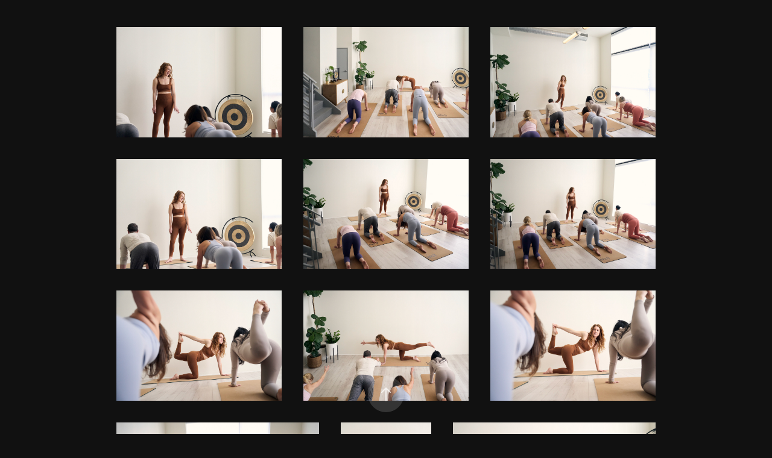

--- FILE ---
content_type: text/html; charset=utf-8
request_url: https://projects.heshphoto.com/06-katie-classes
body_size: 7831
content:
<!DOCTYPE HTML>
<html lang="en-US">
<head>
  <meta charset="UTF-8" />
  <meta name="viewport" content="width=device-width, initial-scale=1" />
      <meta name="description"  content="image collections by hesh hipp / heshphoto, inc. 
all rights reserved." />
      <meta name="twitter:card"  content="summary_large_image" />
      <meta name="twitter:site"  content="@AdobePortfolio" />
      <meta  property="og:title" content="photo projects - 06_Katie's Classes" />
      <meta  property="og:description" content="image collections by hesh hipp / heshphoto, inc. 
all rights reserved." />
      <meta  property="og:image" content="https://cdn.myportfolio.com/413a30b0-277d-4ac1-bbf9-456733ad99dc/e2827570-1efd-4968-a3e9-10266ad00ee1_car_3x2.jpg?h=b801b14257efbe83aae564bb11537d28" />
        <link rel="icon" href="https://cdn.myportfolio.com/413a30b0-277d-4ac1-bbf9-456733ad99dc/fc265def-14f0-495b-9652-077493cc700e_carw_1x1x32.png?h=3b59f4e788c3c8faf4a2177fa274a980" />
        <link rel="apple-touch-icon" href="https://cdn.myportfolio.com/413a30b0-277d-4ac1-bbf9-456733ad99dc/16258f6b-93cf-44f2-a84c-6424fcdae9c6_carw_1x1x180.png?h=396db8b735df2ce3bc7aa9b80d17b23b" />
      <link rel="stylesheet" href="/dist/css/main.css" type="text/css" />
      <link rel="stylesheet" href="https://cdn.myportfolio.com/413a30b0-277d-4ac1-bbf9-456733ad99dc/ce13a6ee9732b794cae267261f03b2871768355857.css?h=83f4baf97b009838089b8815f5f44c80" type="text/css" />
    <link rel="canonical" href="https://projects.heshphoto.com/06-katie-classes" />
      <title>photo projects - 06_Katie's Classes</title>
    <script type="text/javascript" src="//use.typekit.net/ik/[base64].js?cb=35f77bfb8b50944859ea3d3804e7194e7a3173fb" async onload="
    try {
      window.Typekit.load();
    } catch (e) {
      console.warn('Typekit not loaded.');
    }
    "></script>
</head>
  <body class="transition-enabled">  <div class='page-background-video page-background-video-with-panel'>
  </div>
  <div class="js-responsive-nav">
    <div class="responsive-nav">
      <div class="close-responsive-click-area js-close-responsive-nav">
        <div class="close-responsive-button"></div>
      </div>
    </div>
  </div>
  <div class="site-wrap cfix js-site-wrap">
    <div class="site-container">
      <div class="site-content e2e-site-content">
        <main>
  <div class="page-container" data-context="page.page.container" data-hover-hint="pageContainer">
    <section class="page standard-modules">
      <div class="page-content js-page-content" data-context="pages" data-identity="id:p64248592baf080e2b4b4e5e7f21f85c665fed3ed2d2447c095332">
        <div id="project-canvas" class="js-project-modules modules content">
          <div id="project-modules">
              
              
              
              
              
              
              
              <div class="project-module module media_collection project-module-media_collection" data-id="m642485920bc16eb5b8d7af06335beb9ca08822d7070079c5755c5"  style="padding-top: px;
padding-bottom: px;
">
  <div class="grid--main js-grid-main" data-grid-max-images="
      3
  ">
    <div class="grid__item-container js-grid-item-container" data-flex-grow="390.09523809524" style="width:390.09523809524px; flex-grow:390.09523809524;" data-width="1920" data-height="1279">
      <script type="text/html" class="js-lightbox-slide-content">
        <div class="grid__image-wrapper">
          <img src="https://cdn.myportfolio.com/413a30b0-277d-4ac1-bbf9-456733ad99dc/d05b49cd-bcab-4531-8eae-57d3fd869e50_rw_1920.jpg?h=67b93521c41b801b67193556d08a452b" srcset="https://cdn.myportfolio.com/413a30b0-277d-4ac1-bbf9-456733ad99dc/d05b49cd-bcab-4531-8eae-57d3fd869e50_rw_600.jpg?h=525649c51f04c8b84c221d1f35fc11cc 600w,https://cdn.myportfolio.com/413a30b0-277d-4ac1-bbf9-456733ad99dc/d05b49cd-bcab-4531-8eae-57d3fd869e50_rw_1200.jpg?h=327e679e83798651f787254323084244 1200w,https://cdn.myportfolio.com/413a30b0-277d-4ac1-bbf9-456733ad99dc/d05b49cd-bcab-4531-8eae-57d3fd869e50_rw_1920.jpg?h=67b93521c41b801b67193556d08a452b 1920w,"  sizes="(max-width: 1920px) 100vw, 1920px">
        <div>
      </script>
      <img
        class="grid__item-image js-grid__item-image grid__item-image-lazy js-lazy"
        src="[data-uri]"
        
        data-src="https://cdn.myportfolio.com/413a30b0-277d-4ac1-bbf9-456733ad99dc/d05b49cd-bcab-4531-8eae-57d3fd869e50_rw_1920.jpg?h=67b93521c41b801b67193556d08a452b"
        data-srcset="https://cdn.myportfolio.com/413a30b0-277d-4ac1-bbf9-456733ad99dc/d05b49cd-bcab-4531-8eae-57d3fd869e50_rw_600.jpg?h=525649c51f04c8b84c221d1f35fc11cc 600w,https://cdn.myportfolio.com/413a30b0-277d-4ac1-bbf9-456733ad99dc/d05b49cd-bcab-4531-8eae-57d3fd869e50_rw_1200.jpg?h=327e679e83798651f787254323084244 1200w,https://cdn.myportfolio.com/413a30b0-277d-4ac1-bbf9-456733ad99dc/d05b49cd-bcab-4531-8eae-57d3fd869e50_rw_1920.jpg?h=67b93521c41b801b67193556d08a452b 1920w,"
      >
      <span class="grid__item-filler" style="padding-bottom:66.650390625%;"></span>
    </div>
    <div class="grid__item-container js-grid-item-container" data-flex-grow="390.09523809524" style="width:390.09523809524px; flex-grow:390.09523809524;" data-width="1920" data-height="1279">
      <script type="text/html" class="js-lightbox-slide-content">
        <div class="grid__image-wrapper">
          <img src="https://cdn.myportfolio.com/413a30b0-277d-4ac1-bbf9-456733ad99dc/162dc62b-12c6-45e7-bb3f-200de43b12ac_rw_1920.jpg?h=5e271645b8f0331d2dbc232093f1cd1a" srcset="https://cdn.myportfolio.com/413a30b0-277d-4ac1-bbf9-456733ad99dc/162dc62b-12c6-45e7-bb3f-200de43b12ac_rw_600.jpg?h=6ac296ad690cb5481e15d4f35d0f6a2e 600w,https://cdn.myportfolio.com/413a30b0-277d-4ac1-bbf9-456733ad99dc/162dc62b-12c6-45e7-bb3f-200de43b12ac_rw_1200.jpg?h=114008dfd8cd3b6b691c72dde6071bad 1200w,https://cdn.myportfolio.com/413a30b0-277d-4ac1-bbf9-456733ad99dc/162dc62b-12c6-45e7-bb3f-200de43b12ac_rw_1920.jpg?h=5e271645b8f0331d2dbc232093f1cd1a 1920w,"  sizes="(max-width: 1920px) 100vw, 1920px">
        <div>
      </script>
      <img
        class="grid__item-image js-grid__item-image grid__item-image-lazy js-lazy"
        src="[data-uri]"
        
        data-src="https://cdn.myportfolio.com/413a30b0-277d-4ac1-bbf9-456733ad99dc/162dc62b-12c6-45e7-bb3f-200de43b12ac_rw_1920.jpg?h=5e271645b8f0331d2dbc232093f1cd1a"
        data-srcset="https://cdn.myportfolio.com/413a30b0-277d-4ac1-bbf9-456733ad99dc/162dc62b-12c6-45e7-bb3f-200de43b12ac_rw_600.jpg?h=6ac296ad690cb5481e15d4f35d0f6a2e 600w,https://cdn.myportfolio.com/413a30b0-277d-4ac1-bbf9-456733ad99dc/162dc62b-12c6-45e7-bb3f-200de43b12ac_rw_1200.jpg?h=114008dfd8cd3b6b691c72dde6071bad 1200w,https://cdn.myportfolio.com/413a30b0-277d-4ac1-bbf9-456733ad99dc/162dc62b-12c6-45e7-bb3f-200de43b12ac_rw_1920.jpg?h=5e271645b8f0331d2dbc232093f1cd1a 1920w,"
      >
      <span class="grid__item-filler" style="padding-bottom:66.650390625%;"></span>
    </div>
    <div class="grid__item-container js-grid-item-container" data-flex-grow="389.80966325037" style="width:389.80966325037px; flex-grow:389.80966325037;" data-width="1920" data-height="1280">
      <script type="text/html" class="js-lightbox-slide-content">
        <div class="grid__image-wrapper">
          <img src="https://cdn.myportfolio.com/413a30b0-277d-4ac1-bbf9-456733ad99dc/42df1d54-cde3-4558-8235-563f3c732bc0_rw_1920.jpg?h=f9c163af246d6d19ac426dded4116fee" srcset="https://cdn.myportfolio.com/413a30b0-277d-4ac1-bbf9-456733ad99dc/42df1d54-cde3-4558-8235-563f3c732bc0_rw_600.jpg?h=3f28818cc3d8487ef881ff368ae4729d 600w,https://cdn.myportfolio.com/413a30b0-277d-4ac1-bbf9-456733ad99dc/42df1d54-cde3-4558-8235-563f3c732bc0_rw_1200.jpg?h=e4ed0cd9327b2b17d9a237dd03736e1c 1200w,https://cdn.myportfolio.com/413a30b0-277d-4ac1-bbf9-456733ad99dc/42df1d54-cde3-4558-8235-563f3c732bc0_rw_1920.jpg?h=f9c163af246d6d19ac426dded4116fee 1920w,"  sizes="(max-width: 1920px) 100vw, 1920px">
        <div>
      </script>
      <img
        class="grid__item-image js-grid__item-image grid__item-image-lazy js-lazy"
        src="[data-uri]"
        
        data-src="https://cdn.myportfolio.com/413a30b0-277d-4ac1-bbf9-456733ad99dc/42df1d54-cde3-4558-8235-563f3c732bc0_rw_1920.jpg?h=f9c163af246d6d19ac426dded4116fee"
        data-srcset="https://cdn.myportfolio.com/413a30b0-277d-4ac1-bbf9-456733ad99dc/42df1d54-cde3-4558-8235-563f3c732bc0_rw_600.jpg?h=3f28818cc3d8487ef881ff368ae4729d 600w,https://cdn.myportfolio.com/413a30b0-277d-4ac1-bbf9-456733ad99dc/42df1d54-cde3-4558-8235-563f3c732bc0_rw_1200.jpg?h=e4ed0cd9327b2b17d9a237dd03736e1c 1200w,https://cdn.myportfolio.com/413a30b0-277d-4ac1-bbf9-456733ad99dc/42df1d54-cde3-4558-8235-563f3c732bc0_rw_1920.jpg?h=f9c163af246d6d19ac426dded4116fee 1920w,"
      >
      <span class="grid__item-filler" style="padding-bottom:66.69921875%;"></span>
    </div>
    <div class="grid__item-container js-grid-item-container" data-flex-grow="389.80966325037" style="width:389.80966325037px; flex-grow:389.80966325037;" data-width="1920" data-height="1280">
      <script type="text/html" class="js-lightbox-slide-content">
        <div class="grid__image-wrapper">
          <img src="https://cdn.myportfolio.com/413a30b0-277d-4ac1-bbf9-456733ad99dc/ae51167a-548d-4691-afa2-61f89f12c57d_rw_1920.jpg?h=da9f13e51a9530ff14f0d5841168aa14" srcset="https://cdn.myportfolio.com/413a30b0-277d-4ac1-bbf9-456733ad99dc/ae51167a-548d-4691-afa2-61f89f12c57d_rw_600.jpg?h=92162fa5b3f3e288a4859d4ee758269d 600w,https://cdn.myportfolio.com/413a30b0-277d-4ac1-bbf9-456733ad99dc/ae51167a-548d-4691-afa2-61f89f12c57d_rw_1200.jpg?h=d693155e500027e5a79144d14ffe034c 1200w,https://cdn.myportfolio.com/413a30b0-277d-4ac1-bbf9-456733ad99dc/ae51167a-548d-4691-afa2-61f89f12c57d_rw_1920.jpg?h=da9f13e51a9530ff14f0d5841168aa14 1920w,"  sizes="(max-width: 1920px) 100vw, 1920px">
        <div>
      </script>
      <img
        class="grid__item-image js-grid__item-image grid__item-image-lazy js-lazy"
        src="[data-uri]"
        
        data-src="https://cdn.myportfolio.com/413a30b0-277d-4ac1-bbf9-456733ad99dc/ae51167a-548d-4691-afa2-61f89f12c57d_rw_1920.jpg?h=da9f13e51a9530ff14f0d5841168aa14"
        data-srcset="https://cdn.myportfolio.com/413a30b0-277d-4ac1-bbf9-456733ad99dc/ae51167a-548d-4691-afa2-61f89f12c57d_rw_600.jpg?h=92162fa5b3f3e288a4859d4ee758269d 600w,https://cdn.myportfolio.com/413a30b0-277d-4ac1-bbf9-456733ad99dc/ae51167a-548d-4691-afa2-61f89f12c57d_rw_1200.jpg?h=d693155e500027e5a79144d14ffe034c 1200w,https://cdn.myportfolio.com/413a30b0-277d-4ac1-bbf9-456733ad99dc/ae51167a-548d-4691-afa2-61f89f12c57d_rw_1920.jpg?h=da9f13e51a9530ff14f0d5841168aa14 1920w,"
      >
      <span class="grid__item-filler" style="padding-bottom:66.69921875%;"></span>
    </div>
    <div class="grid__item-container js-grid-item-container" data-flex-grow="389.80966325037" style="width:389.80966325037px; flex-grow:389.80966325037;" data-width="1920" data-height="1280">
      <script type="text/html" class="js-lightbox-slide-content">
        <div class="grid__image-wrapper">
          <img src="https://cdn.myportfolio.com/413a30b0-277d-4ac1-bbf9-456733ad99dc/c186a56a-b4c9-40dd-a70e-3bbf6f5c74b4_rw_1920.jpg?h=74e9a8c8f292b28259a6b41a9a1717ee" srcset="https://cdn.myportfolio.com/413a30b0-277d-4ac1-bbf9-456733ad99dc/c186a56a-b4c9-40dd-a70e-3bbf6f5c74b4_rw_600.jpg?h=5a5514eb1f7b272aabd7ba1c4297c485 600w,https://cdn.myportfolio.com/413a30b0-277d-4ac1-bbf9-456733ad99dc/c186a56a-b4c9-40dd-a70e-3bbf6f5c74b4_rw_1200.jpg?h=4e5a1f7cf2dddd30d5371bd3283d7a24 1200w,https://cdn.myportfolio.com/413a30b0-277d-4ac1-bbf9-456733ad99dc/c186a56a-b4c9-40dd-a70e-3bbf6f5c74b4_rw_1920.jpg?h=74e9a8c8f292b28259a6b41a9a1717ee 1920w,"  sizes="(max-width: 1920px) 100vw, 1920px">
        <div>
      </script>
      <img
        class="grid__item-image js-grid__item-image grid__item-image-lazy js-lazy"
        src="[data-uri]"
        
        data-src="https://cdn.myportfolio.com/413a30b0-277d-4ac1-bbf9-456733ad99dc/c186a56a-b4c9-40dd-a70e-3bbf6f5c74b4_rw_1920.jpg?h=74e9a8c8f292b28259a6b41a9a1717ee"
        data-srcset="https://cdn.myportfolio.com/413a30b0-277d-4ac1-bbf9-456733ad99dc/c186a56a-b4c9-40dd-a70e-3bbf6f5c74b4_rw_600.jpg?h=5a5514eb1f7b272aabd7ba1c4297c485 600w,https://cdn.myportfolio.com/413a30b0-277d-4ac1-bbf9-456733ad99dc/c186a56a-b4c9-40dd-a70e-3bbf6f5c74b4_rw_1200.jpg?h=4e5a1f7cf2dddd30d5371bd3283d7a24 1200w,https://cdn.myportfolio.com/413a30b0-277d-4ac1-bbf9-456733ad99dc/c186a56a-b4c9-40dd-a70e-3bbf6f5c74b4_rw_1920.jpg?h=74e9a8c8f292b28259a6b41a9a1717ee 1920w,"
      >
      <span class="grid__item-filler" style="padding-bottom:66.69921875%;"></span>
    </div>
    <div class="grid__item-container js-grid-item-container" data-flex-grow="389.80966325037" style="width:389.80966325037px; flex-grow:389.80966325037;" data-width="1920" data-height="1280">
      <script type="text/html" class="js-lightbox-slide-content">
        <div class="grid__image-wrapper">
          <img src="https://cdn.myportfolio.com/413a30b0-277d-4ac1-bbf9-456733ad99dc/a1858c23-dffa-41bf-ac18-1e3c0db1d905_rw_1920.jpg?h=d87d3d88c514bf7bbfde7241b455f750" srcset="https://cdn.myportfolio.com/413a30b0-277d-4ac1-bbf9-456733ad99dc/a1858c23-dffa-41bf-ac18-1e3c0db1d905_rw_600.jpg?h=4ed8189ebfb4f3396c183f6ad7cb36f0 600w,https://cdn.myportfolio.com/413a30b0-277d-4ac1-bbf9-456733ad99dc/a1858c23-dffa-41bf-ac18-1e3c0db1d905_rw_1200.jpg?h=52b20f331fa2149a53d3a4fc6c95d8f7 1200w,https://cdn.myportfolio.com/413a30b0-277d-4ac1-bbf9-456733ad99dc/a1858c23-dffa-41bf-ac18-1e3c0db1d905_rw_1920.jpg?h=d87d3d88c514bf7bbfde7241b455f750 1920w,"  sizes="(max-width: 1920px) 100vw, 1920px">
        <div>
      </script>
      <img
        class="grid__item-image js-grid__item-image grid__item-image-lazy js-lazy"
        src="[data-uri]"
        
        data-src="https://cdn.myportfolio.com/413a30b0-277d-4ac1-bbf9-456733ad99dc/a1858c23-dffa-41bf-ac18-1e3c0db1d905_rw_1920.jpg?h=d87d3d88c514bf7bbfde7241b455f750"
        data-srcset="https://cdn.myportfolio.com/413a30b0-277d-4ac1-bbf9-456733ad99dc/a1858c23-dffa-41bf-ac18-1e3c0db1d905_rw_600.jpg?h=4ed8189ebfb4f3396c183f6ad7cb36f0 600w,https://cdn.myportfolio.com/413a30b0-277d-4ac1-bbf9-456733ad99dc/a1858c23-dffa-41bf-ac18-1e3c0db1d905_rw_1200.jpg?h=52b20f331fa2149a53d3a4fc6c95d8f7 1200w,https://cdn.myportfolio.com/413a30b0-277d-4ac1-bbf9-456733ad99dc/a1858c23-dffa-41bf-ac18-1e3c0db1d905_rw_1920.jpg?h=d87d3d88c514bf7bbfde7241b455f750 1920w,"
      >
      <span class="grid__item-filler" style="padding-bottom:66.69921875%;"></span>
    </div>
    <div class="grid__item-container js-grid-item-container" data-flex-grow="389.80966325037" style="width:389.80966325037px; flex-grow:389.80966325037;" data-width="1920" data-height="1280">
      <script type="text/html" class="js-lightbox-slide-content">
        <div class="grid__image-wrapper">
          <img src="https://cdn.myportfolio.com/413a30b0-277d-4ac1-bbf9-456733ad99dc/0e3c3643-e054-46bd-9967-0c1281389d33_rw_1920.jpg?h=b4af7c9d4e707b175a792038b7d9bf81" srcset="https://cdn.myportfolio.com/413a30b0-277d-4ac1-bbf9-456733ad99dc/0e3c3643-e054-46bd-9967-0c1281389d33_rw_600.jpg?h=f635c629213b0101e99867922acf3fe3 600w,https://cdn.myportfolio.com/413a30b0-277d-4ac1-bbf9-456733ad99dc/0e3c3643-e054-46bd-9967-0c1281389d33_rw_1200.jpg?h=09202821030f8c5fdcf871d31da1ece6 1200w,https://cdn.myportfolio.com/413a30b0-277d-4ac1-bbf9-456733ad99dc/0e3c3643-e054-46bd-9967-0c1281389d33_rw_1920.jpg?h=b4af7c9d4e707b175a792038b7d9bf81 1920w,"  sizes="(max-width: 1920px) 100vw, 1920px">
        <div>
      </script>
      <img
        class="grid__item-image js-grid__item-image grid__item-image-lazy js-lazy"
        src="[data-uri]"
        
        data-src="https://cdn.myportfolio.com/413a30b0-277d-4ac1-bbf9-456733ad99dc/0e3c3643-e054-46bd-9967-0c1281389d33_rw_1920.jpg?h=b4af7c9d4e707b175a792038b7d9bf81"
        data-srcset="https://cdn.myportfolio.com/413a30b0-277d-4ac1-bbf9-456733ad99dc/0e3c3643-e054-46bd-9967-0c1281389d33_rw_600.jpg?h=f635c629213b0101e99867922acf3fe3 600w,https://cdn.myportfolio.com/413a30b0-277d-4ac1-bbf9-456733ad99dc/0e3c3643-e054-46bd-9967-0c1281389d33_rw_1200.jpg?h=09202821030f8c5fdcf871d31da1ece6 1200w,https://cdn.myportfolio.com/413a30b0-277d-4ac1-bbf9-456733ad99dc/0e3c3643-e054-46bd-9967-0c1281389d33_rw_1920.jpg?h=b4af7c9d4e707b175a792038b7d9bf81 1920w,"
      >
      <span class="grid__item-filler" style="padding-bottom:66.69921875%;"></span>
    </div>
    <div class="grid__item-container js-grid-item-container" data-flex-grow="389.80966325037" style="width:389.80966325037px; flex-grow:389.80966325037;" data-width="1920" data-height="1280">
      <script type="text/html" class="js-lightbox-slide-content">
        <div class="grid__image-wrapper">
          <img src="https://cdn.myportfolio.com/413a30b0-277d-4ac1-bbf9-456733ad99dc/378f45fd-a7a0-4ad6-bc78-3545c5e9caf8_rw_1920.jpg?h=f6318bd1aa74f989ce5e9bc95e34b26f" srcset="https://cdn.myportfolio.com/413a30b0-277d-4ac1-bbf9-456733ad99dc/378f45fd-a7a0-4ad6-bc78-3545c5e9caf8_rw_600.jpg?h=4733b3b74f6cc37062f95caabebaffaa 600w,https://cdn.myportfolio.com/413a30b0-277d-4ac1-bbf9-456733ad99dc/378f45fd-a7a0-4ad6-bc78-3545c5e9caf8_rw_1200.jpg?h=977577490af5e00d9b40fe1e72a72d25 1200w,https://cdn.myportfolio.com/413a30b0-277d-4ac1-bbf9-456733ad99dc/378f45fd-a7a0-4ad6-bc78-3545c5e9caf8_rw_1920.jpg?h=f6318bd1aa74f989ce5e9bc95e34b26f 1920w,"  sizes="(max-width: 1920px) 100vw, 1920px">
        <div>
      </script>
      <img
        class="grid__item-image js-grid__item-image grid__item-image-lazy js-lazy"
        src="[data-uri]"
        
        data-src="https://cdn.myportfolio.com/413a30b0-277d-4ac1-bbf9-456733ad99dc/378f45fd-a7a0-4ad6-bc78-3545c5e9caf8_rw_1920.jpg?h=f6318bd1aa74f989ce5e9bc95e34b26f"
        data-srcset="https://cdn.myportfolio.com/413a30b0-277d-4ac1-bbf9-456733ad99dc/378f45fd-a7a0-4ad6-bc78-3545c5e9caf8_rw_600.jpg?h=4733b3b74f6cc37062f95caabebaffaa 600w,https://cdn.myportfolio.com/413a30b0-277d-4ac1-bbf9-456733ad99dc/378f45fd-a7a0-4ad6-bc78-3545c5e9caf8_rw_1200.jpg?h=977577490af5e00d9b40fe1e72a72d25 1200w,https://cdn.myportfolio.com/413a30b0-277d-4ac1-bbf9-456733ad99dc/378f45fd-a7a0-4ad6-bc78-3545c5e9caf8_rw_1920.jpg?h=f6318bd1aa74f989ce5e9bc95e34b26f 1920w,"
      >
      <span class="grid__item-filler" style="padding-bottom:66.69921875%;"></span>
    </div>
    <div class="grid__item-container js-grid-item-container" data-flex-grow="390.09523809524" style="width:390.09523809524px; flex-grow:390.09523809524;" data-width="1920" data-height="1279">
      <script type="text/html" class="js-lightbox-slide-content">
        <div class="grid__image-wrapper">
          <img src="https://cdn.myportfolio.com/413a30b0-277d-4ac1-bbf9-456733ad99dc/a4619414-80dd-47d5-933e-98e65ec4fd5e_rw_1920.jpg?h=18382310bfb75281cb2bb41f551feea7" srcset="https://cdn.myportfolio.com/413a30b0-277d-4ac1-bbf9-456733ad99dc/a4619414-80dd-47d5-933e-98e65ec4fd5e_rw_600.jpg?h=61be06aa8d36e99db545743147888ac2 600w,https://cdn.myportfolio.com/413a30b0-277d-4ac1-bbf9-456733ad99dc/a4619414-80dd-47d5-933e-98e65ec4fd5e_rw_1200.jpg?h=60cd9d8f4d0d289ade0d045b8f3c3a91 1200w,https://cdn.myportfolio.com/413a30b0-277d-4ac1-bbf9-456733ad99dc/a4619414-80dd-47d5-933e-98e65ec4fd5e_rw_1920.jpg?h=18382310bfb75281cb2bb41f551feea7 1920w,"  sizes="(max-width: 1920px) 100vw, 1920px">
        <div>
      </script>
      <img
        class="grid__item-image js-grid__item-image grid__item-image-lazy js-lazy"
        src="[data-uri]"
        
        data-src="https://cdn.myportfolio.com/413a30b0-277d-4ac1-bbf9-456733ad99dc/a4619414-80dd-47d5-933e-98e65ec4fd5e_rw_1920.jpg?h=18382310bfb75281cb2bb41f551feea7"
        data-srcset="https://cdn.myportfolio.com/413a30b0-277d-4ac1-bbf9-456733ad99dc/a4619414-80dd-47d5-933e-98e65ec4fd5e_rw_600.jpg?h=61be06aa8d36e99db545743147888ac2 600w,https://cdn.myportfolio.com/413a30b0-277d-4ac1-bbf9-456733ad99dc/a4619414-80dd-47d5-933e-98e65ec4fd5e_rw_1200.jpg?h=60cd9d8f4d0d289ade0d045b8f3c3a91 1200w,https://cdn.myportfolio.com/413a30b0-277d-4ac1-bbf9-456733ad99dc/a4619414-80dd-47d5-933e-98e65ec4fd5e_rw_1920.jpg?h=18382310bfb75281cb2bb41f551feea7 1920w,"
      >
      <span class="grid__item-filler" style="padding-bottom:66.650390625%;"></span>
    </div>
    <div class="grid__item-container js-grid-item-container" data-flex-grow="390.09523809524" style="width:390.09523809524px; flex-grow:390.09523809524;" data-width="1920" data-height="1279">
      <script type="text/html" class="js-lightbox-slide-content">
        <div class="grid__image-wrapper">
          <img src="https://cdn.myportfolio.com/413a30b0-277d-4ac1-bbf9-456733ad99dc/bc78be57-71df-4527-8c87-63f9cb2f21dd_rw_1920.jpg?h=4020f64790aaabafeda4a6c8cb662528" srcset="https://cdn.myportfolio.com/413a30b0-277d-4ac1-bbf9-456733ad99dc/bc78be57-71df-4527-8c87-63f9cb2f21dd_rw_600.jpg?h=1fa4a7f3da3af6906f67ad5ee4a7a63b 600w,https://cdn.myportfolio.com/413a30b0-277d-4ac1-bbf9-456733ad99dc/bc78be57-71df-4527-8c87-63f9cb2f21dd_rw_1200.jpg?h=4db703da84342ddfc38f60952d09ccb7 1200w,https://cdn.myportfolio.com/413a30b0-277d-4ac1-bbf9-456733ad99dc/bc78be57-71df-4527-8c87-63f9cb2f21dd_rw_1920.jpg?h=4020f64790aaabafeda4a6c8cb662528 1920w,"  sizes="(max-width: 1920px) 100vw, 1920px">
        <div>
      </script>
      <img
        class="grid__item-image js-grid__item-image grid__item-image-lazy js-lazy"
        src="[data-uri]"
        
        data-src="https://cdn.myportfolio.com/413a30b0-277d-4ac1-bbf9-456733ad99dc/bc78be57-71df-4527-8c87-63f9cb2f21dd_rw_1920.jpg?h=4020f64790aaabafeda4a6c8cb662528"
        data-srcset="https://cdn.myportfolio.com/413a30b0-277d-4ac1-bbf9-456733ad99dc/bc78be57-71df-4527-8c87-63f9cb2f21dd_rw_600.jpg?h=1fa4a7f3da3af6906f67ad5ee4a7a63b 600w,https://cdn.myportfolio.com/413a30b0-277d-4ac1-bbf9-456733ad99dc/bc78be57-71df-4527-8c87-63f9cb2f21dd_rw_1200.jpg?h=4db703da84342ddfc38f60952d09ccb7 1200w,https://cdn.myportfolio.com/413a30b0-277d-4ac1-bbf9-456733ad99dc/bc78be57-71df-4527-8c87-63f9cb2f21dd_rw_1920.jpg?h=4020f64790aaabafeda4a6c8cb662528 1920w,"
      >
      <span class="grid__item-filler" style="padding-bottom:66.650390625%;"></span>
    </div>
    <div class="grid__item-container js-grid-item-container" data-flex-grow="173.41796875" style="width:173.41796875px; flex-grow:173.41796875;" data-width="1366" data-height="2048">
      <script type="text/html" class="js-lightbox-slide-content">
        <div class="grid__image-wrapper">
          <img src="https://cdn.myportfolio.com/413a30b0-277d-4ac1-bbf9-456733ad99dc/e575b1bd-faed-4be4-a1e7-59c24542e518_rw_1920.jpg?h=082c37fb7fdad03c0ee728ca8be1d6d7" srcset="https://cdn.myportfolio.com/413a30b0-277d-4ac1-bbf9-456733ad99dc/e575b1bd-faed-4be4-a1e7-59c24542e518_rw_600.jpg?h=42041023c4c8fbdb81899609977c2735 600w,https://cdn.myportfolio.com/413a30b0-277d-4ac1-bbf9-456733ad99dc/e575b1bd-faed-4be4-a1e7-59c24542e518_rw_1200.jpg?h=524b3d9c568cdaef02ba51dbc00e2f3d 1200w,https://cdn.myportfolio.com/413a30b0-277d-4ac1-bbf9-456733ad99dc/e575b1bd-faed-4be4-a1e7-59c24542e518_rw_1920.jpg?h=082c37fb7fdad03c0ee728ca8be1d6d7 1366w,"  sizes="(max-width: 1366px) 100vw, 1366px">
        <div>
      </script>
      <img
        class="grid__item-image js-grid__item-image grid__item-image-lazy js-lazy"
        src="[data-uri]"
        
        data-src="https://cdn.myportfolio.com/413a30b0-277d-4ac1-bbf9-456733ad99dc/e575b1bd-faed-4be4-a1e7-59c24542e518_rw_1920.jpg?h=082c37fb7fdad03c0ee728ca8be1d6d7"
        data-srcset="https://cdn.myportfolio.com/413a30b0-277d-4ac1-bbf9-456733ad99dc/e575b1bd-faed-4be4-a1e7-59c24542e518_rw_600.jpg?h=42041023c4c8fbdb81899609977c2735 600w,https://cdn.myportfolio.com/413a30b0-277d-4ac1-bbf9-456733ad99dc/e575b1bd-faed-4be4-a1e7-59c24542e518_rw_1200.jpg?h=524b3d9c568cdaef02ba51dbc00e2f3d 1200w,https://cdn.myportfolio.com/413a30b0-277d-4ac1-bbf9-456733ad99dc/e575b1bd-faed-4be4-a1e7-59c24542e518_rw_1920.jpg?h=082c37fb7fdad03c0ee728ca8be1d6d7 1366w,"
      >
      <span class="grid__item-filler" style="padding-bottom:149.92679355783%;"></span>
    </div>
    <div class="grid__item-container js-grid-item-container" data-flex-grow="389.80966325037" style="width:389.80966325037px; flex-grow:389.80966325037;" data-width="1920" data-height="1280">
      <script type="text/html" class="js-lightbox-slide-content">
        <div class="grid__image-wrapper">
          <img src="https://cdn.myportfolio.com/413a30b0-277d-4ac1-bbf9-456733ad99dc/956223ef-66da-48dd-bcc7-40771511b841_rw_1920.jpg?h=eda4b12af9bcaea04087357dee6e9d82" srcset="https://cdn.myportfolio.com/413a30b0-277d-4ac1-bbf9-456733ad99dc/956223ef-66da-48dd-bcc7-40771511b841_rw_600.jpg?h=c1de408a378f5c4093c1052e5fe9d17c 600w,https://cdn.myportfolio.com/413a30b0-277d-4ac1-bbf9-456733ad99dc/956223ef-66da-48dd-bcc7-40771511b841_rw_1200.jpg?h=2830a51e3f40650579491065d4dceea3 1200w,https://cdn.myportfolio.com/413a30b0-277d-4ac1-bbf9-456733ad99dc/956223ef-66da-48dd-bcc7-40771511b841_rw_1920.jpg?h=eda4b12af9bcaea04087357dee6e9d82 1920w,"  sizes="(max-width: 1920px) 100vw, 1920px">
        <div>
      </script>
      <img
        class="grid__item-image js-grid__item-image grid__item-image-lazy js-lazy"
        src="[data-uri]"
        
        data-src="https://cdn.myportfolio.com/413a30b0-277d-4ac1-bbf9-456733ad99dc/956223ef-66da-48dd-bcc7-40771511b841_rw_1920.jpg?h=eda4b12af9bcaea04087357dee6e9d82"
        data-srcset="https://cdn.myportfolio.com/413a30b0-277d-4ac1-bbf9-456733ad99dc/956223ef-66da-48dd-bcc7-40771511b841_rw_600.jpg?h=c1de408a378f5c4093c1052e5fe9d17c 600w,https://cdn.myportfolio.com/413a30b0-277d-4ac1-bbf9-456733ad99dc/956223ef-66da-48dd-bcc7-40771511b841_rw_1200.jpg?h=2830a51e3f40650579491065d4dceea3 1200w,https://cdn.myportfolio.com/413a30b0-277d-4ac1-bbf9-456733ad99dc/956223ef-66da-48dd-bcc7-40771511b841_rw_1920.jpg?h=eda4b12af9bcaea04087357dee6e9d82 1920w,"
      >
      <span class="grid__item-filler" style="padding-bottom:66.69921875%;"></span>
    </div>
    <div class="grid__item-container js-grid-item-container" data-flex-grow="390.09523809524" style="width:390.09523809524px; flex-grow:390.09523809524;" data-width="1920" data-height="1279">
      <script type="text/html" class="js-lightbox-slide-content">
        <div class="grid__image-wrapper">
          <img src="https://cdn.myportfolio.com/413a30b0-277d-4ac1-bbf9-456733ad99dc/268eb9d5-ace0-48c8-9453-3fc00147149b_rw_1920.jpg?h=7b14e5e56c76404431e3ca587109cbb5" srcset="https://cdn.myportfolio.com/413a30b0-277d-4ac1-bbf9-456733ad99dc/268eb9d5-ace0-48c8-9453-3fc00147149b_rw_600.jpg?h=5d2975eacd14bd6bad5888ee6ed07e2f 600w,https://cdn.myportfolio.com/413a30b0-277d-4ac1-bbf9-456733ad99dc/268eb9d5-ace0-48c8-9453-3fc00147149b_rw_1200.jpg?h=c83c5831b4fa7d781e0069779e4f4748 1200w,https://cdn.myportfolio.com/413a30b0-277d-4ac1-bbf9-456733ad99dc/268eb9d5-ace0-48c8-9453-3fc00147149b_rw_1920.jpg?h=7b14e5e56c76404431e3ca587109cbb5 1920w,"  sizes="(max-width: 1920px) 100vw, 1920px">
        <div>
      </script>
      <img
        class="grid__item-image js-grid__item-image grid__item-image-lazy js-lazy"
        src="[data-uri]"
        
        data-src="https://cdn.myportfolio.com/413a30b0-277d-4ac1-bbf9-456733ad99dc/268eb9d5-ace0-48c8-9453-3fc00147149b_rw_1920.jpg?h=7b14e5e56c76404431e3ca587109cbb5"
        data-srcset="https://cdn.myportfolio.com/413a30b0-277d-4ac1-bbf9-456733ad99dc/268eb9d5-ace0-48c8-9453-3fc00147149b_rw_600.jpg?h=5d2975eacd14bd6bad5888ee6ed07e2f 600w,https://cdn.myportfolio.com/413a30b0-277d-4ac1-bbf9-456733ad99dc/268eb9d5-ace0-48c8-9453-3fc00147149b_rw_1200.jpg?h=c83c5831b4fa7d781e0069779e4f4748 1200w,https://cdn.myportfolio.com/413a30b0-277d-4ac1-bbf9-456733ad99dc/268eb9d5-ace0-48c8-9453-3fc00147149b_rw_1920.jpg?h=7b14e5e56c76404431e3ca587109cbb5 1920w,"
      >
      <span class="grid__item-filler" style="padding-bottom:66.650390625%;"></span>
    </div>
    <div class="grid__item-container js-grid-item-container" data-flex-grow="390.09523809524" style="width:390.09523809524px; flex-grow:390.09523809524;" data-width="1920" data-height="1279">
      <script type="text/html" class="js-lightbox-slide-content">
        <div class="grid__image-wrapper">
          <img src="https://cdn.myportfolio.com/413a30b0-277d-4ac1-bbf9-456733ad99dc/448539b8-c357-4017-8b29-d02b32dd0f20_rw_1920.jpg?h=96a51796e9f9181b9ee575c679c04d81" srcset="https://cdn.myportfolio.com/413a30b0-277d-4ac1-bbf9-456733ad99dc/448539b8-c357-4017-8b29-d02b32dd0f20_rw_600.jpg?h=8c988b99a366afd494ba0407f28aa145 600w,https://cdn.myportfolio.com/413a30b0-277d-4ac1-bbf9-456733ad99dc/448539b8-c357-4017-8b29-d02b32dd0f20_rw_1200.jpg?h=2328f1843299fdd3c6b12ae4a65ae1ee 1200w,https://cdn.myportfolio.com/413a30b0-277d-4ac1-bbf9-456733ad99dc/448539b8-c357-4017-8b29-d02b32dd0f20_rw_1920.jpg?h=96a51796e9f9181b9ee575c679c04d81 1920w,"  sizes="(max-width: 1920px) 100vw, 1920px">
        <div>
      </script>
      <img
        class="grid__item-image js-grid__item-image grid__item-image-lazy js-lazy"
        src="[data-uri]"
        
        data-src="https://cdn.myportfolio.com/413a30b0-277d-4ac1-bbf9-456733ad99dc/448539b8-c357-4017-8b29-d02b32dd0f20_rw_1920.jpg?h=96a51796e9f9181b9ee575c679c04d81"
        data-srcset="https://cdn.myportfolio.com/413a30b0-277d-4ac1-bbf9-456733ad99dc/448539b8-c357-4017-8b29-d02b32dd0f20_rw_600.jpg?h=8c988b99a366afd494ba0407f28aa145 600w,https://cdn.myportfolio.com/413a30b0-277d-4ac1-bbf9-456733ad99dc/448539b8-c357-4017-8b29-d02b32dd0f20_rw_1200.jpg?h=2328f1843299fdd3c6b12ae4a65ae1ee 1200w,https://cdn.myportfolio.com/413a30b0-277d-4ac1-bbf9-456733ad99dc/448539b8-c357-4017-8b29-d02b32dd0f20_rw_1920.jpg?h=96a51796e9f9181b9ee575c679c04d81 1920w,"
      >
      <span class="grid__item-filler" style="padding-bottom:66.650390625%;"></span>
    </div>
    <div class="grid__item-container js-grid-item-container" data-flex-grow="390.09523809524" style="width:390.09523809524px; flex-grow:390.09523809524;" data-width="1920" data-height="1279">
      <script type="text/html" class="js-lightbox-slide-content">
        <div class="grid__image-wrapper">
          <img src="https://cdn.myportfolio.com/413a30b0-277d-4ac1-bbf9-456733ad99dc/25d66b98-1626-4652-b886-5ee6833d101e_rw_1920.jpg?h=e6809a278dc41393876689e547070fa8" srcset="https://cdn.myportfolio.com/413a30b0-277d-4ac1-bbf9-456733ad99dc/25d66b98-1626-4652-b886-5ee6833d101e_rw_600.jpg?h=47b0888dfd925bf96471808d8edfbdaf 600w,https://cdn.myportfolio.com/413a30b0-277d-4ac1-bbf9-456733ad99dc/25d66b98-1626-4652-b886-5ee6833d101e_rw_1200.jpg?h=5f28873c74d513fecf197c1c00d2a0ee 1200w,https://cdn.myportfolio.com/413a30b0-277d-4ac1-bbf9-456733ad99dc/25d66b98-1626-4652-b886-5ee6833d101e_rw_1920.jpg?h=e6809a278dc41393876689e547070fa8 1920w,"  sizes="(max-width: 1920px) 100vw, 1920px">
        <div>
      </script>
      <img
        class="grid__item-image js-grid__item-image grid__item-image-lazy js-lazy"
        src="[data-uri]"
        
        data-src="https://cdn.myportfolio.com/413a30b0-277d-4ac1-bbf9-456733ad99dc/25d66b98-1626-4652-b886-5ee6833d101e_rw_1920.jpg?h=e6809a278dc41393876689e547070fa8"
        data-srcset="https://cdn.myportfolio.com/413a30b0-277d-4ac1-bbf9-456733ad99dc/25d66b98-1626-4652-b886-5ee6833d101e_rw_600.jpg?h=47b0888dfd925bf96471808d8edfbdaf 600w,https://cdn.myportfolio.com/413a30b0-277d-4ac1-bbf9-456733ad99dc/25d66b98-1626-4652-b886-5ee6833d101e_rw_1200.jpg?h=5f28873c74d513fecf197c1c00d2a0ee 1200w,https://cdn.myportfolio.com/413a30b0-277d-4ac1-bbf9-456733ad99dc/25d66b98-1626-4652-b886-5ee6833d101e_rw_1920.jpg?h=e6809a278dc41393876689e547070fa8 1920w,"
      >
      <span class="grid__item-filler" style="padding-bottom:66.650390625%;"></span>
    </div>
    <div class="grid__item-container js-grid-item-container" data-flex-grow="389.80966325037" style="width:389.80966325037px; flex-grow:389.80966325037;" data-width="1920" data-height="1280">
      <script type="text/html" class="js-lightbox-slide-content">
        <div class="grid__image-wrapper">
          <img src="https://cdn.myportfolio.com/413a30b0-277d-4ac1-bbf9-456733ad99dc/f793a14c-4e5a-4ba7-aa43-bdbdb3b117c1_rw_1920.jpg?h=cedf82fbe480d85f360c1b2e20dd7267" srcset="https://cdn.myportfolio.com/413a30b0-277d-4ac1-bbf9-456733ad99dc/f793a14c-4e5a-4ba7-aa43-bdbdb3b117c1_rw_600.jpg?h=70e4dcc6cc119629542e2a3fef570453 600w,https://cdn.myportfolio.com/413a30b0-277d-4ac1-bbf9-456733ad99dc/f793a14c-4e5a-4ba7-aa43-bdbdb3b117c1_rw_1200.jpg?h=adfcc9b9de55a377d01d6387eab61329 1200w,https://cdn.myportfolio.com/413a30b0-277d-4ac1-bbf9-456733ad99dc/f793a14c-4e5a-4ba7-aa43-bdbdb3b117c1_rw_1920.jpg?h=cedf82fbe480d85f360c1b2e20dd7267 1920w,"  sizes="(max-width: 1920px) 100vw, 1920px">
        <div>
      </script>
      <img
        class="grid__item-image js-grid__item-image grid__item-image-lazy js-lazy"
        src="[data-uri]"
        
        data-src="https://cdn.myportfolio.com/413a30b0-277d-4ac1-bbf9-456733ad99dc/f793a14c-4e5a-4ba7-aa43-bdbdb3b117c1_rw_1920.jpg?h=cedf82fbe480d85f360c1b2e20dd7267"
        data-srcset="https://cdn.myportfolio.com/413a30b0-277d-4ac1-bbf9-456733ad99dc/f793a14c-4e5a-4ba7-aa43-bdbdb3b117c1_rw_600.jpg?h=70e4dcc6cc119629542e2a3fef570453 600w,https://cdn.myportfolio.com/413a30b0-277d-4ac1-bbf9-456733ad99dc/f793a14c-4e5a-4ba7-aa43-bdbdb3b117c1_rw_1200.jpg?h=adfcc9b9de55a377d01d6387eab61329 1200w,https://cdn.myportfolio.com/413a30b0-277d-4ac1-bbf9-456733ad99dc/f793a14c-4e5a-4ba7-aa43-bdbdb3b117c1_rw_1920.jpg?h=cedf82fbe480d85f360c1b2e20dd7267 1920w,"
      >
      <span class="grid__item-filler" style="padding-bottom:66.69921875%;"></span>
    </div>
    <div class="grid__item-container js-grid-item-container" data-flex-grow="390.09523809524" style="width:390.09523809524px; flex-grow:390.09523809524;" data-width="1920" data-height="1279">
      <script type="text/html" class="js-lightbox-slide-content">
        <div class="grid__image-wrapper">
          <img src="https://cdn.myportfolio.com/413a30b0-277d-4ac1-bbf9-456733ad99dc/a91b8ab2-830e-4595-af8f-cba2ef9e935a_rw_1920.jpg?h=e8256bb243fac9bcae56837ab6362afc" srcset="https://cdn.myportfolio.com/413a30b0-277d-4ac1-bbf9-456733ad99dc/a91b8ab2-830e-4595-af8f-cba2ef9e935a_rw_600.jpg?h=f774cf9959cfb3d118669faa1be4fd44 600w,https://cdn.myportfolio.com/413a30b0-277d-4ac1-bbf9-456733ad99dc/a91b8ab2-830e-4595-af8f-cba2ef9e935a_rw_1200.jpg?h=fd7b16333751bfd5acf95f5c0e851dc5 1200w,https://cdn.myportfolio.com/413a30b0-277d-4ac1-bbf9-456733ad99dc/a91b8ab2-830e-4595-af8f-cba2ef9e935a_rw_1920.jpg?h=e8256bb243fac9bcae56837ab6362afc 1920w,"  sizes="(max-width: 1920px) 100vw, 1920px">
        <div>
      </script>
      <img
        class="grid__item-image js-grid__item-image grid__item-image-lazy js-lazy"
        src="[data-uri]"
        
        data-src="https://cdn.myportfolio.com/413a30b0-277d-4ac1-bbf9-456733ad99dc/a91b8ab2-830e-4595-af8f-cba2ef9e935a_rw_1920.jpg?h=e8256bb243fac9bcae56837ab6362afc"
        data-srcset="https://cdn.myportfolio.com/413a30b0-277d-4ac1-bbf9-456733ad99dc/a91b8ab2-830e-4595-af8f-cba2ef9e935a_rw_600.jpg?h=f774cf9959cfb3d118669faa1be4fd44 600w,https://cdn.myportfolio.com/413a30b0-277d-4ac1-bbf9-456733ad99dc/a91b8ab2-830e-4595-af8f-cba2ef9e935a_rw_1200.jpg?h=fd7b16333751bfd5acf95f5c0e851dc5 1200w,https://cdn.myportfolio.com/413a30b0-277d-4ac1-bbf9-456733ad99dc/a91b8ab2-830e-4595-af8f-cba2ef9e935a_rw_1920.jpg?h=e8256bb243fac9bcae56837ab6362afc 1920w,"
      >
      <span class="grid__item-filler" style="padding-bottom:66.650390625%;"></span>
    </div>
    <div class="grid__item-container js-grid-item-container" data-flex-grow="389.80966325037" style="width:389.80966325037px; flex-grow:389.80966325037;" data-width="1920" data-height="1280">
      <script type="text/html" class="js-lightbox-slide-content">
        <div class="grid__image-wrapper">
          <img src="https://cdn.myportfolio.com/413a30b0-277d-4ac1-bbf9-456733ad99dc/9a701d43-c472-429f-9b6e-77cb9c2f74ed_rw_1920.jpg?h=2eade10f6ceb3537ce07eeb284e46e10" srcset="https://cdn.myportfolio.com/413a30b0-277d-4ac1-bbf9-456733ad99dc/9a701d43-c472-429f-9b6e-77cb9c2f74ed_rw_600.jpg?h=8033fee28e83a88653c641c199465e6e 600w,https://cdn.myportfolio.com/413a30b0-277d-4ac1-bbf9-456733ad99dc/9a701d43-c472-429f-9b6e-77cb9c2f74ed_rw_1200.jpg?h=5c8bd89620d22b4438ae5704c74095ff 1200w,https://cdn.myportfolio.com/413a30b0-277d-4ac1-bbf9-456733ad99dc/9a701d43-c472-429f-9b6e-77cb9c2f74ed_rw_1920.jpg?h=2eade10f6ceb3537ce07eeb284e46e10 1920w,"  sizes="(max-width: 1920px) 100vw, 1920px">
        <div>
      </script>
      <img
        class="grid__item-image js-grid__item-image grid__item-image-lazy js-lazy"
        src="[data-uri]"
        
        data-src="https://cdn.myportfolio.com/413a30b0-277d-4ac1-bbf9-456733ad99dc/9a701d43-c472-429f-9b6e-77cb9c2f74ed_rw_1920.jpg?h=2eade10f6ceb3537ce07eeb284e46e10"
        data-srcset="https://cdn.myportfolio.com/413a30b0-277d-4ac1-bbf9-456733ad99dc/9a701d43-c472-429f-9b6e-77cb9c2f74ed_rw_600.jpg?h=8033fee28e83a88653c641c199465e6e 600w,https://cdn.myportfolio.com/413a30b0-277d-4ac1-bbf9-456733ad99dc/9a701d43-c472-429f-9b6e-77cb9c2f74ed_rw_1200.jpg?h=5c8bd89620d22b4438ae5704c74095ff 1200w,https://cdn.myportfolio.com/413a30b0-277d-4ac1-bbf9-456733ad99dc/9a701d43-c472-429f-9b6e-77cb9c2f74ed_rw_1920.jpg?h=2eade10f6ceb3537ce07eeb284e46e10 1920w,"
      >
      <span class="grid__item-filler" style="padding-bottom:66.69921875%;"></span>
    </div>
    <div class="grid__item-container js-grid-item-container" data-flex-grow="390.09523809524" style="width:390.09523809524px; flex-grow:390.09523809524;" data-width="1920" data-height="1279">
      <script type="text/html" class="js-lightbox-slide-content">
        <div class="grid__image-wrapper">
          <img src="https://cdn.myportfolio.com/413a30b0-277d-4ac1-bbf9-456733ad99dc/19b82dfe-47aa-44e9-bfad-130fac14018f_rw_1920.jpg?h=5cd9bedbf74e31819b3585ddde93fe2e" srcset="https://cdn.myportfolio.com/413a30b0-277d-4ac1-bbf9-456733ad99dc/19b82dfe-47aa-44e9-bfad-130fac14018f_rw_600.jpg?h=fc995c11ce4fb15ee0e85ff9bec5416c 600w,https://cdn.myportfolio.com/413a30b0-277d-4ac1-bbf9-456733ad99dc/19b82dfe-47aa-44e9-bfad-130fac14018f_rw_1200.jpg?h=7f9f2d3bea85333dca4da751f98519a8 1200w,https://cdn.myportfolio.com/413a30b0-277d-4ac1-bbf9-456733ad99dc/19b82dfe-47aa-44e9-bfad-130fac14018f_rw_1920.jpg?h=5cd9bedbf74e31819b3585ddde93fe2e 1920w,"  sizes="(max-width: 1920px) 100vw, 1920px">
        <div>
      </script>
      <img
        class="grid__item-image js-grid__item-image grid__item-image-lazy js-lazy"
        src="[data-uri]"
        
        data-src="https://cdn.myportfolio.com/413a30b0-277d-4ac1-bbf9-456733ad99dc/19b82dfe-47aa-44e9-bfad-130fac14018f_rw_1920.jpg?h=5cd9bedbf74e31819b3585ddde93fe2e"
        data-srcset="https://cdn.myportfolio.com/413a30b0-277d-4ac1-bbf9-456733ad99dc/19b82dfe-47aa-44e9-bfad-130fac14018f_rw_600.jpg?h=fc995c11ce4fb15ee0e85ff9bec5416c 600w,https://cdn.myportfolio.com/413a30b0-277d-4ac1-bbf9-456733ad99dc/19b82dfe-47aa-44e9-bfad-130fac14018f_rw_1200.jpg?h=7f9f2d3bea85333dca4da751f98519a8 1200w,https://cdn.myportfolio.com/413a30b0-277d-4ac1-bbf9-456733ad99dc/19b82dfe-47aa-44e9-bfad-130fac14018f_rw_1920.jpg?h=5cd9bedbf74e31819b3585ddde93fe2e 1920w,"
      >
      <span class="grid__item-filler" style="padding-bottom:66.650390625%;"></span>
    </div>
    <div class="grid__item-container js-grid-item-container" data-flex-grow="389.80966325037" style="width:389.80966325037px; flex-grow:389.80966325037;" data-width="1920" data-height="1280">
      <script type="text/html" class="js-lightbox-slide-content">
        <div class="grid__image-wrapper">
          <img src="https://cdn.myportfolio.com/413a30b0-277d-4ac1-bbf9-456733ad99dc/3948709a-b669-4d4c-99c6-c7bb490b5075_rw_1920.jpg?h=b7d9dfb25b0dec0f2995a704cb227e53" srcset="https://cdn.myportfolio.com/413a30b0-277d-4ac1-bbf9-456733ad99dc/3948709a-b669-4d4c-99c6-c7bb490b5075_rw_600.jpg?h=d1088cce7d62f6563d363e93a94194d8 600w,https://cdn.myportfolio.com/413a30b0-277d-4ac1-bbf9-456733ad99dc/3948709a-b669-4d4c-99c6-c7bb490b5075_rw_1200.jpg?h=b82c64cbea32df3f795a44d8101844bc 1200w,https://cdn.myportfolio.com/413a30b0-277d-4ac1-bbf9-456733ad99dc/3948709a-b669-4d4c-99c6-c7bb490b5075_rw_1920.jpg?h=b7d9dfb25b0dec0f2995a704cb227e53 1920w,"  sizes="(max-width: 1920px) 100vw, 1920px">
        <div>
      </script>
      <img
        class="grid__item-image js-grid__item-image grid__item-image-lazy js-lazy"
        src="[data-uri]"
        
        data-src="https://cdn.myportfolio.com/413a30b0-277d-4ac1-bbf9-456733ad99dc/3948709a-b669-4d4c-99c6-c7bb490b5075_rw_1920.jpg?h=b7d9dfb25b0dec0f2995a704cb227e53"
        data-srcset="https://cdn.myportfolio.com/413a30b0-277d-4ac1-bbf9-456733ad99dc/3948709a-b669-4d4c-99c6-c7bb490b5075_rw_600.jpg?h=d1088cce7d62f6563d363e93a94194d8 600w,https://cdn.myportfolio.com/413a30b0-277d-4ac1-bbf9-456733ad99dc/3948709a-b669-4d4c-99c6-c7bb490b5075_rw_1200.jpg?h=b82c64cbea32df3f795a44d8101844bc 1200w,https://cdn.myportfolio.com/413a30b0-277d-4ac1-bbf9-456733ad99dc/3948709a-b669-4d4c-99c6-c7bb490b5075_rw_1920.jpg?h=b7d9dfb25b0dec0f2995a704cb227e53 1920w,"
      >
      <span class="grid__item-filler" style="padding-bottom:66.69921875%;"></span>
    </div>
    <div class="grid__item-container js-grid-item-container" data-flex-grow="390.09523809524" style="width:390.09523809524px; flex-grow:390.09523809524;" data-width="1920" data-height="1279">
      <script type="text/html" class="js-lightbox-slide-content">
        <div class="grid__image-wrapper">
          <img src="https://cdn.myportfolio.com/413a30b0-277d-4ac1-bbf9-456733ad99dc/7c9381e1-2cce-439c-ad37-7eb038ca63ef_rw_1920.jpg?h=762a45dc745302ca7e11e680f88477bd" srcset="https://cdn.myportfolio.com/413a30b0-277d-4ac1-bbf9-456733ad99dc/7c9381e1-2cce-439c-ad37-7eb038ca63ef_rw_600.jpg?h=b4de5df6f89db8fe475c4cd71172528c 600w,https://cdn.myportfolio.com/413a30b0-277d-4ac1-bbf9-456733ad99dc/7c9381e1-2cce-439c-ad37-7eb038ca63ef_rw_1200.jpg?h=7472b1ce3c9f39089e90476deb38da14 1200w,https://cdn.myportfolio.com/413a30b0-277d-4ac1-bbf9-456733ad99dc/7c9381e1-2cce-439c-ad37-7eb038ca63ef_rw_1920.jpg?h=762a45dc745302ca7e11e680f88477bd 1920w,"  sizes="(max-width: 1920px) 100vw, 1920px">
        <div>
      </script>
      <img
        class="grid__item-image js-grid__item-image grid__item-image-lazy js-lazy"
        src="[data-uri]"
        
        data-src="https://cdn.myportfolio.com/413a30b0-277d-4ac1-bbf9-456733ad99dc/7c9381e1-2cce-439c-ad37-7eb038ca63ef_rw_1920.jpg?h=762a45dc745302ca7e11e680f88477bd"
        data-srcset="https://cdn.myportfolio.com/413a30b0-277d-4ac1-bbf9-456733ad99dc/7c9381e1-2cce-439c-ad37-7eb038ca63ef_rw_600.jpg?h=b4de5df6f89db8fe475c4cd71172528c 600w,https://cdn.myportfolio.com/413a30b0-277d-4ac1-bbf9-456733ad99dc/7c9381e1-2cce-439c-ad37-7eb038ca63ef_rw_1200.jpg?h=7472b1ce3c9f39089e90476deb38da14 1200w,https://cdn.myportfolio.com/413a30b0-277d-4ac1-bbf9-456733ad99dc/7c9381e1-2cce-439c-ad37-7eb038ca63ef_rw_1920.jpg?h=762a45dc745302ca7e11e680f88477bd 1920w,"
      >
      <span class="grid__item-filler" style="padding-bottom:66.650390625%;"></span>
    </div>
    <div class="grid__item-container js-grid-item-container" data-flex-grow="389.80966325037" style="width:389.80966325037px; flex-grow:389.80966325037;" data-width="1920" data-height="1280">
      <script type="text/html" class="js-lightbox-slide-content">
        <div class="grid__image-wrapper">
          <img src="https://cdn.myportfolio.com/413a30b0-277d-4ac1-bbf9-456733ad99dc/95e25c62-773a-48f2-a8b0-3634e08924e2_rw_1920.jpg?h=d794b966c26d2b5b2855391160cf3c0c" srcset="https://cdn.myportfolio.com/413a30b0-277d-4ac1-bbf9-456733ad99dc/95e25c62-773a-48f2-a8b0-3634e08924e2_rw_600.jpg?h=e4d0b622b6d3c94be670485cc6900b36 600w,https://cdn.myportfolio.com/413a30b0-277d-4ac1-bbf9-456733ad99dc/95e25c62-773a-48f2-a8b0-3634e08924e2_rw_1200.jpg?h=3c0cc1c733577bd0580d1eebbb1add05 1200w,https://cdn.myportfolio.com/413a30b0-277d-4ac1-bbf9-456733ad99dc/95e25c62-773a-48f2-a8b0-3634e08924e2_rw_1920.jpg?h=d794b966c26d2b5b2855391160cf3c0c 1920w,"  sizes="(max-width: 1920px) 100vw, 1920px">
        <div>
      </script>
      <img
        class="grid__item-image js-grid__item-image grid__item-image-lazy js-lazy"
        src="[data-uri]"
        
        data-src="https://cdn.myportfolio.com/413a30b0-277d-4ac1-bbf9-456733ad99dc/95e25c62-773a-48f2-a8b0-3634e08924e2_rw_1920.jpg?h=d794b966c26d2b5b2855391160cf3c0c"
        data-srcset="https://cdn.myportfolio.com/413a30b0-277d-4ac1-bbf9-456733ad99dc/95e25c62-773a-48f2-a8b0-3634e08924e2_rw_600.jpg?h=e4d0b622b6d3c94be670485cc6900b36 600w,https://cdn.myportfolio.com/413a30b0-277d-4ac1-bbf9-456733ad99dc/95e25c62-773a-48f2-a8b0-3634e08924e2_rw_1200.jpg?h=3c0cc1c733577bd0580d1eebbb1add05 1200w,https://cdn.myportfolio.com/413a30b0-277d-4ac1-bbf9-456733ad99dc/95e25c62-773a-48f2-a8b0-3634e08924e2_rw_1920.jpg?h=d794b966c26d2b5b2855391160cf3c0c 1920w,"
      >
      <span class="grid__item-filler" style="padding-bottom:66.69921875%;"></span>
    </div>
    <div class="grid__item-container js-grid-item-container" data-flex-grow="389.80966325037" style="width:389.80966325037px; flex-grow:389.80966325037;" data-width="1920" data-height="1280">
      <script type="text/html" class="js-lightbox-slide-content">
        <div class="grid__image-wrapper">
          <img src="https://cdn.myportfolio.com/413a30b0-277d-4ac1-bbf9-456733ad99dc/b1594112-4984-451a-87d2-bd3fa2c19a9e_rw_1920.jpg?h=3a7869ad3bc4f6e5e485b38b88deef29" srcset="https://cdn.myportfolio.com/413a30b0-277d-4ac1-bbf9-456733ad99dc/b1594112-4984-451a-87d2-bd3fa2c19a9e_rw_600.jpg?h=843d21b7b16d82e3a1530029a0586806 600w,https://cdn.myportfolio.com/413a30b0-277d-4ac1-bbf9-456733ad99dc/b1594112-4984-451a-87d2-bd3fa2c19a9e_rw_1200.jpg?h=37177f831a2b009e759afac6765cfd28 1200w,https://cdn.myportfolio.com/413a30b0-277d-4ac1-bbf9-456733ad99dc/b1594112-4984-451a-87d2-bd3fa2c19a9e_rw_1920.jpg?h=3a7869ad3bc4f6e5e485b38b88deef29 1920w,"  sizes="(max-width: 1920px) 100vw, 1920px">
        <div>
      </script>
      <img
        class="grid__item-image js-grid__item-image grid__item-image-lazy js-lazy"
        src="[data-uri]"
        
        data-src="https://cdn.myportfolio.com/413a30b0-277d-4ac1-bbf9-456733ad99dc/b1594112-4984-451a-87d2-bd3fa2c19a9e_rw_1920.jpg?h=3a7869ad3bc4f6e5e485b38b88deef29"
        data-srcset="https://cdn.myportfolio.com/413a30b0-277d-4ac1-bbf9-456733ad99dc/b1594112-4984-451a-87d2-bd3fa2c19a9e_rw_600.jpg?h=843d21b7b16d82e3a1530029a0586806 600w,https://cdn.myportfolio.com/413a30b0-277d-4ac1-bbf9-456733ad99dc/b1594112-4984-451a-87d2-bd3fa2c19a9e_rw_1200.jpg?h=37177f831a2b009e759afac6765cfd28 1200w,https://cdn.myportfolio.com/413a30b0-277d-4ac1-bbf9-456733ad99dc/b1594112-4984-451a-87d2-bd3fa2c19a9e_rw_1920.jpg?h=3a7869ad3bc4f6e5e485b38b88deef29 1920w,"
      >
      <span class="grid__item-filler" style="padding-bottom:66.69921875%;"></span>
    </div>
    <div class="grid__item-container js-grid-item-container" data-flex-grow="389.80966325037" style="width:389.80966325037px; flex-grow:389.80966325037;" data-width="1920" data-height="1280">
      <script type="text/html" class="js-lightbox-slide-content">
        <div class="grid__image-wrapper">
          <img src="https://cdn.myportfolio.com/413a30b0-277d-4ac1-bbf9-456733ad99dc/263ccd3b-2712-4f8d-9e99-f2a01959c4e5_rw_1920.jpg?h=de9dc914a8d1dbd2ad1544c258e92476" srcset="https://cdn.myportfolio.com/413a30b0-277d-4ac1-bbf9-456733ad99dc/263ccd3b-2712-4f8d-9e99-f2a01959c4e5_rw_600.jpg?h=fb60f80198d59dc16de8046f6140807f 600w,https://cdn.myportfolio.com/413a30b0-277d-4ac1-bbf9-456733ad99dc/263ccd3b-2712-4f8d-9e99-f2a01959c4e5_rw_1200.jpg?h=1b8e24fab1783be502f5f93ceff7255f 1200w,https://cdn.myportfolio.com/413a30b0-277d-4ac1-bbf9-456733ad99dc/263ccd3b-2712-4f8d-9e99-f2a01959c4e5_rw_1920.jpg?h=de9dc914a8d1dbd2ad1544c258e92476 1920w,"  sizes="(max-width: 1920px) 100vw, 1920px">
        <div>
      </script>
      <img
        class="grid__item-image js-grid__item-image grid__item-image-lazy js-lazy"
        src="[data-uri]"
        
        data-src="https://cdn.myportfolio.com/413a30b0-277d-4ac1-bbf9-456733ad99dc/263ccd3b-2712-4f8d-9e99-f2a01959c4e5_rw_1920.jpg?h=de9dc914a8d1dbd2ad1544c258e92476"
        data-srcset="https://cdn.myportfolio.com/413a30b0-277d-4ac1-bbf9-456733ad99dc/263ccd3b-2712-4f8d-9e99-f2a01959c4e5_rw_600.jpg?h=fb60f80198d59dc16de8046f6140807f 600w,https://cdn.myportfolio.com/413a30b0-277d-4ac1-bbf9-456733ad99dc/263ccd3b-2712-4f8d-9e99-f2a01959c4e5_rw_1200.jpg?h=1b8e24fab1783be502f5f93ceff7255f 1200w,https://cdn.myportfolio.com/413a30b0-277d-4ac1-bbf9-456733ad99dc/263ccd3b-2712-4f8d-9e99-f2a01959c4e5_rw_1920.jpg?h=de9dc914a8d1dbd2ad1544c258e92476 1920w,"
      >
      <span class="grid__item-filler" style="padding-bottom:66.69921875%;"></span>
    </div>
    <div class="grid__item-container js-grid-item-container" data-flex-grow="390.09523809524" style="width:390.09523809524px; flex-grow:390.09523809524;" data-width="1920" data-height="1279">
      <script type="text/html" class="js-lightbox-slide-content">
        <div class="grid__image-wrapper">
          <img src="https://cdn.myportfolio.com/413a30b0-277d-4ac1-bbf9-456733ad99dc/81fd47f2-c6ac-4317-ba69-2fed3728dbce_rw_1920.jpg?h=3e3c2e6786e9d3b6cf7e6ddc3e9a0bea" srcset="https://cdn.myportfolio.com/413a30b0-277d-4ac1-bbf9-456733ad99dc/81fd47f2-c6ac-4317-ba69-2fed3728dbce_rw_600.jpg?h=479aec7d20c0526ce9a48fade5756eb1 600w,https://cdn.myportfolio.com/413a30b0-277d-4ac1-bbf9-456733ad99dc/81fd47f2-c6ac-4317-ba69-2fed3728dbce_rw_1200.jpg?h=3f61455c076aaa06f0242e0a2755cc6b 1200w,https://cdn.myportfolio.com/413a30b0-277d-4ac1-bbf9-456733ad99dc/81fd47f2-c6ac-4317-ba69-2fed3728dbce_rw_1920.jpg?h=3e3c2e6786e9d3b6cf7e6ddc3e9a0bea 1920w,"  sizes="(max-width: 1920px) 100vw, 1920px">
        <div>
      </script>
      <img
        class="grid__item-image js-grid__item-image grid__item-image-lazy js-lazy"
        src="[data-uri]"
        
        data-src="https://cdn.myportfolio.com/413a30b0-277d-4ac1-bbf9-456733ad99dc/81fd47f2-c6ac-4317-ba69-2fed3728dbce_rw_1920.jpg?h=3e3c2e6786e9d3b6cf7e6ddc3e9a0bea"
        data-srcset="https://cdn.myportfolio.com/413a30b0-277d-4ac1-bbf9-456733ad99dc/81fd47f2-c6ac-4317-ba69-2fed3728dbce_rw_600.jpg?h=479aec7d20c0526ce9a48fade5756eb1 600w,https://cdn.myportfolio.com/413a30b0-277d-4ac1-bbf9-456733ad99dc/81fd47f2-c6ac-4317-ba69-2fed3728dbce_rw_1200.jpg?h=3f61455c076aaa06f0242e0a2755cc6b 1200w,https://cdn.myportfolio.com/413a30b0-277d-4ac1-bbf9-456733ad99dc/81fd47f2-c6ac-4317-ba69-2fed3728dbce_rw_1920.jpg?h=3e3c2e6786e9d3b6cf7e6ddc3e9a0bea 1920w,"
      >
      <span class="grid__item-filler" style="padding-bottom:66.650390625%;"></span>
    </div>
    <div class="grid__item-container js-grid-item-container" data-flex-grow="389.80966325037" style="width:389.80966325037px; flex-grow:389.80966325037;" data-width="1920" data-height="1280">
      <script type="text/html" class="js-lightbox-slide-content">
        <div class="grid__image-wrapper">
          <img src="https://cdn.myportfolio.com/413a30b0-277d-4ac1-bbf9-456733ad99dc/dd4806ae-e0a0-425f-8d44-cabd5c0e3024_rw_1920.jpg?h=bbe8c3dc4d5e6df8feae72fdf3bacf60" srcset="https://cdn.myportfolio.com/413a30b0-277d-4ac1-bbf9-456733ad99dc/dd4806ae-e0a0-425f-8d44-cabd5c0e3024_rw_600.jpg?h=d20af27a02b60b7f55837396a7ddebb9 600w,https://cdn.myportfolio.com/413a30b0-277d-4ac1-bbf9-456733ad99dc/dd4806ae-e0a0-425f-8d44-cabd5c0e3024_rw_1200.jpg?h=bd474896817ef7973af30f2e07bc4ed6 1200w,https://cdn.myportfolio.com/413a30b0-277d-4ac1-bbf9-456733ad99dc/dd4806ae-e0a0-425f-8d44-cabd5c0e3024_rw_1920.jpg?h=bbe8c3dc4d5e6df8feae72fdf3bacf60 1920w,"  sizes="(max-width: 1920px) 100vw, 1920px">
        <div>
      </script>
      <img
        class="grid__item-image js-grid__item-image grid__item-image-lazy js-lazy"
        src="[data-uri]"
        
        data-src="https://cdn.myportfolio.com/413a30b0-277d-4ac1-bbf9-456733ad99dc/dd4806ae-e0a0-425f-8d44-cabd5c0e3024_rw_1920.jpg?h=bbe8c3dc4d5e6df8feae72fdf3bacf60"
        data-srcset="https://cdn.myportfolio.com/413a30b0-277d-4ac1-bbf9-456733ad99dc/dd4806ae-e0a0-425f-8d44-cabd5c0e3024_rw_600.jpg?h=d20af27a02b60b7f55837396a7ddebb9 600w,https://cdn.myportfolio.com/413a30b0-277d-4ac1-bbf9-456733ad99dc/dd4806ae-e0a0-425f-8d44-cabd5c0e3024_rw_1200.jpg?h=bd474896817ef7973af30f2e07bc4ed6 1200w,https://cdn.myportfolio.com/413a30b0-277d-4ac1-bbf9-456733ad99dc/dd4806ae-e0a0-425f-8d44-cabd5c0e3024_rw_1920.jpg?h=bbe8c3dc4d5e6df8feae72fdf3bacf60 1920w,"
      >
      <span class="grid__item-filler" style="padding-bottom:66.69921875%;"></span>
    </div>
    <div class="grid__item-container js-grid-item-container" data-flex-grow="389.80966325037" style="width:389.80966325037px; flex-grow:389.80966325037;" data-width="1920" data-height="1280">
      <script type="text/html" class="js-lightbox-slide-content">
        <div class="grid__image-wrapper">
          <img src="https://cdn.myportfolio.com/413a30b0-277d-4ac1-bbf9-456733ad99dc/b42d58b9-53a6-412d-8f45-dc2c3ea323b5_rw_1920.jpg?h=a9f996389c656b8df7122c3851703bef" srcset="https://cdn.myportfolio.com/413a30b0-277d-4ac1-bbf9-456733ad99dc/b42d58b9-53a6-412d-8f45-dc2c3ea323b5_rw_600.jpg?h=0fe11873938cddcce5cbdae78daf72d6 600w,https://cdn.myportfolio.com/413a30b0-277d-4ac1-bbf9-456733ad99dc/b42d58b9-53a6-412d-8f45-dc2c3ea323b5_rw_1200.jpg?h=ef4b38fb9ff0037f11e755192fdbd337 1200w,https://cdn.myportfolio.com/413a30b0-277d-4ac1-bbf9-456733ad99dc/b42d58b9-53a6-412d-8f45-dc2c3ea323b5_rw_1920.jpg?h=a9f996389c656b8df7122c3851703bef 1920w,"  sizes="(max-width: 1920px) 100vw, 1920px">
        <div>
      </script>
      <img
        class="grid__item-image js-grid__item-image grid__item-image-lazy js-lazy"
        src="[data-uri]"
        
        data-src="https://cdn.myportfolio.com/413a30b0-277d-4ac1-bbf9-456733ad99dc/b42d58b9-53a6-412d-8f45-dc2c3ea323b5_rw_1920.jpg?h=a9f996389c656b8df7122c3851703bef"
        data-srcset="https://cdn.myportfolio.com/413a30b0-277d-4ac1-bbf9-456733ad99dc/b42d58b9-53a6-412d-8f45-dc2c3ea323b5_rw_600.jpg?h=0fe11873938cddcce5cbdae78daf72d6 600w,https://cdn.myportfolio.com/413a30b0-277d-4ac1-bbf9-456733ad99dc/b42d58b9-53a6-412d-8f45-dc2c3ea323b5_rw_1200.jpg?h=ef4b38fb9ff0037f11e755192fdbd337 1200w,https://cdn.myportfolio.com/413a30b0-277d-4ac1-bbf9-456733ad99dc/b42d58b9-53a6-412d-8f45-dc2c3ea323b5_rw_1920.jpg?h=a9f996389c656b8df7122c3851703bef 1920w,"
      >
      <span class="grid__item-filler" style="padding-bottom:66.69921875%;"></span>
    </div>
    <div class="grid__item-container js-grid-item-container" data-flex-grow="389.80966325037" style="width:389.80966325037px; flex-grow:389.80966325037;" data-width="1920" data-height="1280">
      <script type="text/html" class="js-lightbox-slide-content">
        <div class="grid__image-wrapper">
          <img src="https://cdn.myportfolio.com/413a30b0-277d-4ac1-bbf9-456733ad99dc/04664de9-56bb-47d4-919e-5fac7f4d82a6_rw_1920.jpg?h=834a0a325255ed4c479b59b866cdcfe2" srcset="https://cdn.myportfolio.com/413a30b0-277d-4ac1-bbf9-456733ad99dc/04664de9-56bb-47d4-919e-5fac7f4d82a6_rw_600.jpg?h=19cc2571e95868f362d38b09d043c962 600w,https://cdn.myportfolio.com/413a30b0-277d-4ac1-bbf9-456733ad99dc/04664de9-56bb-47d4-919e-5fac7f4d82a6_rw_1200.jpg?h=892ec9188e82ffd8992e468154e91a7f 1200w,https://cdn.myportfolio.com/413a30b0-277d-4ac1-bbf9-456733ad99dc/04664de9-56bb-47d4-919e-5fac7f4d82a6_rw_1920.jpg?h=834a0a325255ed4c479b59b866cdcfe2 1920w,"  sizes="(max-width: 1920px) 100vw, 1920px">
        <div>
      </script>
      <img
        class="grid__item-image js-grid__item-image grid__item-image-lazy js-lazy"
        src="[data-uri]"
        
        data-src="https://cdn.myportfolio.com/413a30b0-277d-4ac1-bbf9-456733ad99dc/04664de9-56bb-47d4-919e-5fac7f4d82a6_rw_1920.jpg?h=834a0a325255ed4c479b59b866cdcfe2"
        data-srcset="https://cdn.myportfolio.com/413a30b0-277d-4ac1-bbf9-456733ad99dc/04664de9-56bb-47d4-919e-5fac7f4d82a6_rw_600.jpg?h=19cc2571e95868f362d38b09d043c962 600w,https://cdn.myportfolio.com/413a30b0-277d-4ac1-bbf9-456733ad99dc/04664de9-56bb-47d4-919e-5fac7f4d82a6_rw_1200.jpg?h=892ec9188e82ffd8992e468154e91a7f 1200w,https://cdn.myportfolio.com/413a30b0-277d-4ac1-bbf9-456733ad99dc/04664de9-56bb-47d4-919e-5fac7f4d82a6_rw_1920.jpg?h=834a0a325255ed4c479b59b866cdcfe2 1920w,"
      >
      <span class="grid__item-filler" style="padding-bottom:66.69921875%;"></span>
    </div>
    <div class="grid__item-container js-grid-item-container" data-flex-grow="389.80966325037" style="width:389.80966325037px; flex-grow:389.80966325037;" data-width="1920" data-height="1280">
      <script type="text/html" class="js-lightbox-slide-content">
        <div class="grid__image-wrapper">
          <img src="https://cdn.myportfolio.com/413a30b0-277d-4ac1-bbf9-456733ad99dc/cc179d57-92b5-461a-92fb-f3aa702832df_rw_1920.jpg?h=efa4da005cc855a7408b821492a8904e" srcset="https://cdn.myportfolio.com/413a30b0-277d-4ac1-bbf9-456733ad99dc/cc179d57-92b5-461a-92fb-f3aa702832df_rw_600.jpg?h=bf45f6b85d80482797b27c94e11a405f 600w,https://cdn.myportfolio.com/413a30b0-277d-4ac1-bbf9-456733ad99dc/cc179d57-92b5-461a-92fb-f3aa702832df_rw_1200.jpg?h=d3909b2f0edf60a3e052297cac364974 1200w,https://cdn.myportfolio.com/413a30b0-277d-4ac1-bbf9-456733ad99dc/cc179d57-92b5-461a-92fb-f3aa702832df_rw_1920.jpg?h=efa4da005cc855a7408b821492a8904e 1920w,"  sizes="(max-width: 1920px) 100vw, 1920px">
        <div>
      </script>
      <img
        class="grid__item-image js-grid__item-image grid__item-image-lazy js-lazy"
        src="[data-uri]"
        
        data-src="https://cdn.myportfolio.com/413a30b0-277d-4ac1-bbf9-456733ad99dc/cc179d57-92b5-461a-92fb-f3aa702832df_rw_1920.jpg?h=efa4da005cc855a7408b821492a8904e"
        data-srcset="https://cdn.myportfolio.com/413a30b0-277d-4ac1-bbf9-456733ad99dc/cc179d57-92b5-461a-92fb-f3aa702832df_rw_600.jpg?h=bf45f6b85d80482797b27c94e11a405f 600w,https://cdn.myportfolio.com/413a30b0-277d-4ac1-bbf9-456733ad99dc/cc179d57-92b5-461a-92fb-f3aa702832df_rw_1200.jpg?h=d3909b2f0edf60a3e052297cac364974 1200w,https://cdn.myportfolio.com/413a30b0-277d-4ac1-bbf9-456733ad99dc/cc179d57-92b5-461a-92fb-f3aa702832df_rw_1920.jpg?h=efa4da005cc855a7408b821492a8904e 1920w,"
      >
      <span class="grid__item-filler" style="padding-bottom:66.69921875%;"></span>
    </div>
    <div class="grid__item-container js-grid-item-container" data-flex-grow="389.80966325037" style="width:389.80966325037px; flex-grow:389.80966325037;" data-width="1920" data-height="1280">
      <script type="text/html" class="js-lightbox-slide-content">
        <div class="grid__image-wrapper">
          <img src="https://cdn.myportfolio.com/413a30b0-277d-4ac1-bbf9-456733ad99dc/89049c31-42a4-44d1-93dc-ec4daf85c087_rw_1920.jpg?h=52c02f88702abf115b3ab3e525f0152e" srcset="https://cdn.myportfolio.com/413a30b0-277d-4ac1-bbf9-456733ad99dc/89049c31-42a4-44d1-93dc-ec4daf85c087_rw_600.jpg?h=4cca7e18c0a71b7d733813c3c39cd10b 600w,https://cdn.myportfolio.com/413a30b0-277d-4ac1-bbf9-456733ad99dc/89049c31-42a4-44d1-93dc-ec4daf85c087_rw_1200.jpg?h=1901891b1c7504b23791cad86d8a7c35 1200w,https://cdn.myportfolio.com/413a30b0-277d-4ac1-bbf9-456733ad99dc/89049c31-42a4-44d1-93dc-ec4daf85c087_rw_1920.jpg?h=52c02f88702abf115b3ab3e525f0152e 1920w,"  sizes="(max-width: 1920px) 100vw, 1920px">
        <div>
      </script>
      <img
        class="grid__item-image js-grid__item-image grid__item-image-lazy js-lazy"
        src="[data-uri]"
        
        data-src="https://cdn.myportfolio.com/413a30b0-277d-4ac1-bbf9-456733ad99dc/89049c31-42a4-44d1-93dc-ec4daf85c087_rw_1920.jpg?h=52c02f88702abf115b3ab3e525f0152e"
        data-srcset="https://cdn.myportfolio.com/413a30b0-277d-4ac1-bbf9-456733ad99dc/89049c31-42a4-44d1-93dc-ec4daf85c087_rw_600.jpg?h=4cca7e18c0a71b7d733813c3c39cd10b 600w,https://cdn.myportfolio.com/413a30b0-277d-4ac1-bbf9-456733ad99dc/89049c31-42a4-44d1-93dc-ec4daf85c087_rw_1200.jpg?h=1901891b1c7504b23791cad86d8a7c35 1200w,https://cdn.myportfolio.com/413a30b0-277d-4ac1-bbf9-456733ad99dc/89049c31-42a4-44d1-93dc-ec4daf85c087_rw_1920.jpg?h=52c02f88702abf115b3ab3e525f0152e 1920w,"
      >
      <span class="grid__item-filler" style="padding-bottom:66.69921875%;"></span>
    </div>
    <div class="grid__item-container js-grid-item-container" data-flex-grow="389.80966325037" style="width:389.80966325037px; flex-grow:389.80966325037;" data-width="1920" data-height="1280">
      <script type="text/html" class="js-lightbox-slide-content">
        <div class="grid__image-wrapper">
          <img src="https://cdn.myportfolio.com/413a30b0-277d-4ac1-bbf9-456733ad99dc/9f033e3f-6cf1-44df-94dc-2e1ceb2cfdf6_rw_1920.jpg?h=8c0fc5cc6de19e9d806d6161315b034b" srcset="https://cdn.myportfolio.com/413a30b0-277d-4ac1-bbf9-456733ad99dc/9f033e3f-6cf1-44df-94dc-2e1ceb2cfdf6_rw_600.jpg?h=b42ff6951d56b867a248ff337748b408 600w,https://cdn.myportfolio.com/413a30b0-277d-4ac1-bbf9-456733ad99dc/9f033e3f-6cf1-44df-94dc-2e1ceb2cfdf6_rw_1200.jpg?h=f2640464f648cb78647fd9ae0883d6c5 1200w,https://cdn.myportfolio.com/413a30b0-277d-4ac1-bbf9-456733ad99dc/9f033e3f-6cf1-44df-94dc-2e1ceb2cfdf6_rw_1920.jpg?h=8c0fc5cc6de19e9d806d6161315b034b 1920w,"  sizes="(max-width: 1920px) 100vw, 1920px">
        <div>
      </script>
      <img
        class="grid__item-image js-grid__item-image grid__item-image-lazy js-lazy"
        src="[data-uri]"
        
        data-src="https://cdn.myportfolio.com/413a30b0-277d-4ac1-bbf9-456733ad99dc/9f033e3f-6cf1-44df-94dc-2e1ceb2cfdf6_rw_1920.jpg?h=8c0fc5cc6de19e9d806d6161315b034b"
        data-srcset="https://cdn.myportfolio.com/413a30b0-277d-4ac1-bbf9-456733ad99dc/9f033e3f-6cf1-44df-94dc-2e1ceb2cfdf6_rw_600.jpg?h=b42ff6951d56b867a248ff337748b408 600w,https://cdn.myportfolio.com/413a30b0-277d-4ac1-bbf9-456733ad99dc/9f033e3f-6cf1-44df-94dc-2e1ceb2cfdf6_rw_1200.jpg?h=f2640464f648cb78647fd9ae0883d6c5 1200w,https://cdn.myportfolio.com/413a30b0-277d-4ac1-bbf9-456733ad99dc/9f033e3f-6cf1-44df-94dc-2e1ceb2cfdf6_rw_1920.jpg?h=8c0fc5cc6de19e9d806d6161315b034b 1920w,"
      >
      <span class="grid__item-filler" style="padding-bottom:66.69921875%;"></span>
    </div>
    <div class="grid__item-container js-grid-item-container" data-flex-grow="389.80966325037" style="width:389.80966325037px; flex-grow:389.80966325037;" data-width="1920" data-height="1280">
      <script type="text/html" class="js-lightbox-slide-content">
        <div class="grid__image-wrapper">
          <img src="https://cdn.myportfolio.com/413a30b0-277d-4ac1-bbf9-456733ad99dc/4dc23b5e-1662-4c57-8ef3-1b69cc75a21c_rw_1920.jpg?h=972eec4815c5be68cad69ab21a702adf" srcset="https://cdn.myportfolio.com/413a30b0-277d-4ac1-bbf9-456733ad99dc/4dc23b5e-1662-4c57-8ef3-1b69cc75a21c_rw_600.jpg?h=6188586b6627eedd638cdc82e9423325 600w,https://cdn.myportfolio.com/413a30b0-277d-4ac1-bbf9-456733ad99dc/4dc23b5e-1662-4c57-8ef3-1b69cc75a21c_rw_1200.jpg?h=fb35fc663075541366e2b9d38a0bba0e 1200w,https://cdn.myportfolio.com/413a30b0-277d-4ac1-bbf9-456733ad99dc/4dc23b5e-1662-4c57-8ef3-1b69cc75a21c_rw_1920.jpg?h=972eec4815c5be68cad69ab21a702adf 1920w,"  sizes="(max-width: 1920px) 100vw, 1920px">
        <div>
      </script>
      <img
        class="grid__item-image js-grid__item-image grid__item-image-lazy js-lazy"
        src="[data-uri]"
        
        data-src="https://cdn.myportfolio.com/413a30b0-277d-4ac1-bbf9-456733ad99dc/4dc23b5e-1662-4c57-8ef3-1b69cc75a21c_rw_1920.jpg?h=972eec4815c5be68cad69ab21a702adf"
        data-srcset="https://cdn.myportfolio.com/413a30b0-277d-4ac1-bbf9-456733ad99dc/4dc23b5e-1662-4c57-8ef3-1b69cc75a21c_rw_600.jpg?h=6188586b6627eedd638cdc82e9423325 600w,https://cdn.myportfolio.com/413a30b0-277d-4ac1-bbf9-456733ad99dc/4dc23b5e-1662-4c57-8ef3-1b69cc75a21c_rw_1200.jpg?h=fb35fc663075541366e2b9d38a0bba0e 1200w,https://cdn.myportfolio.com/413a30b0-277d-4ac1-bbf9-456733ad99dc/4dc23b5e-1662-4c57-8ef3-1b69cc75a21c_rw_1920.jpg?h=972eec4815c5be68cad69ab21a702adf 1920w,"
      >
      <span class="grid__item-filler" style="padding-bottom:66.69921875%;"></span>
    </div>
    <div class="grid__item-container js-grid-item-container" data-flex-grow="389.80966325037" style="width:389.80966325037px; flex-grow:389.80966325037;" data-width="1920" data-height="1280">
      <script type="text/html" class="js-lightbox-slide-content">
        <div class="grid__image-wrapper">
          <img src="https://cdn.myportfolio.com/413a30b0-277d-4ac1-bbf9-456733ad99dc/bc050dee-1efa-410a-a48b-19d3c6673a63_rw_1920.jpg?h=603090c947d4b5f0a5d4ddcedc8391d8" srcset="https://cdn.myportfolio.com/413a30b0-277d-4ac1-bbf9-456733ad99dc/bc050dee-1efa-410a-a48b-19d3c6673a63_rw_600.jpg?h=82dc4f29f886ca49ec692cf386d7d3af 600w,https://cdn.myportfolio.com/413a30b0-277d-4ac1-bbf9-456733ad99dc/bc050dee-1efa-410a-a48b-19d3c6673a63_rw_1200.jpg?h=3cfb4dd5164893c01e0c36929dd9de1b 1200w,https://cdn.myportfolio.com/413a30b0-277d-4ac1-bbf9-456733ad99dc/bc050dee-1efa-410a-a48b-19d3c6673a63_rw_1920.jpg?h=603090c947d4b5f0a5d4ddcedc8391d8 1920w,"  sizes="(max-width: 1920px) 100vw, 1920px">
        <div>
      </script>
      <img
        class="grid__item-image js-grid__item-image grid__item-image-lazy js-lazy"
        src="[data-uri]"
        
        data-src="https://cdn.myportfolio.com/413a30b0-277d-4ac1-bbf9-456733ad99dc/bc050dee-1efa-410a-a48b-19d3c6673a63_rw_1920.jpg?h=603090c947d4b5f0a5d4ddcedc8391d8"
        data-srcset="https://cdn.myportfolio.com/413a30b0-277d-4ac1-bbf9-456733ad99dc/bc050dee-1efa-410a-a48b-19d3c6673a63_rw_600.jpg?h=82dc4f29f886ca49ec692cf386d7d3af 600w,https://cdn.myportfolio.com/413a30b0-277d-4ac1-bbf9-456733ad99dc/bc050dee-1efa-410a-a48b-19d3c6673a63_rw_1200.jpg?h=3cfb4dd5164893c01e0c36929dd9de1b 1200w,https://cdn.myportfolio.com/413a30b0-277d-4ac1-bbf9-456733ad99dc/bc050dee-1efa-410a-a48b-19d3c6673a63_rw_1920.jpg?h=603090c947d4b5f0a5d4ddcedc8391d8 1920w,"
      >
      <span class="grid__item-filler" style="padding-bottom:66.69921875%;"></span>
    </div>
    <div class="grid__item-container js-grid-item-container" data-flex-grow="173.41796875" style="width:173.41796875px; flex-grow:173.41796875;" data-width="1366" data-height="2048">
      <script type="text/html" class="js-lightbox-slide-content">
        <div class="grid__image-wrapper">
          <img src="https://cdn.myportfolio.com/413a30b0-277d-4ac1-bbf9-456733ad99dc/710a096e-cd9b-41e8-afdc-595fb1613420_rw_1920.jpg?h=0516f0610e4369a7df6fc5b210c544dc" srcset="https://cdn.myportfolio.com/413a30b0-277d-4ac1-bbf9-456733ad99dc/710a096e-cd9b-41e8-afdc-595fb1613420_rw_600.jpg?h=0aa05eef5f4c02a30afd549fa761cac4 600w,https://cdn.myportfolio.com/413a30b0-277d-4ac1-bbf9-456733ad99dc/710a096e-cd9b-41e8-afdc-595fb1613420_rw_1200.jpg?h=b72d8cc7bdde85b0ddeb95e2be826cfd 1200w,https://cdn.myportfolio.com/413a30b0-277d-4ac1-bbf9-456733ad99dc/710a096e-cd9b-41e8-afdc-595fb1613420_rw_1920.jpg?h=0516f0610e4369a7df6fc5b210c544dc 1366w,"  sizes="(max-width: 1366px) 100vw, 1366px">
        <div>
      </script>
      <img
        class="grid__item-image js-grid__item-image grid__item-image-lazy js-lazy"
        src="[data-uri]"
        
        data-src="https://cdn.myportfolio.com/413a30b0-277d-4ac1-bbf9-456733ad99dc/710a096e-cd9b-41e8-afdc-595fb1613420_rw_1920.jpg?h=0516f0610e4369a7df6fc5b210c544dc"
        data-srcset="https://cdn.myportfolio.com/413a30b0-277d-4ac1-bbf9-456733ad99dc/710a096e-cd9b-41e8-afdc-595fb1613420_rw_600.jpg?h=0aa05eef5f4c02a30afd549fa761cac4 600w,https://cdn.myportfolio.com/413a30b0-277d-4ac1-bbf9-456733ad99dc/710a096e-cd9b-41e8-afdc-595fb1613420_rw_1200.jpg?h=b72d8cc7bdde85b0ddeb95e2be826cfd 1200w,https://cdn.myportfolio.com/413a30b0-277d-4ac1-bbf9-456733ad99dc/710a096e-cd9b-41e8-afdc-595fb1613420_rw_1920.jpg?h=0516f0610e4369a7df6fc5b210c544dc 1366w,"
      >
      <span class="grid__item-filler" style="padding-bottom:149.92679355783%;"></span>
    </div>
    <div class="grid__item-container js-grid-item-container" data-flex-grow="173.291015625" style="width:173.291015625px; flex-grow:173.291015625;" data-width="1365" data-height="2048">
      <script type="text/html" class="js-lightbox-slide-content">
        <div class="grid__image-wrapper">
          <img src="https://cdn.myportfolio.com/413a30b0-277d-4ac1-bbf9-456733ad99dc/8a366bc1-3eea-40c8-8467-97bb2ffa718f_rw_1920.jpg?h=51f5443c7be1f7f17bb297b7bc50acc4" srcset="https://cdn.myportfolio.com/413a30b0-277d-4ac1-bbf9-456733ad99dc/8a366bc1-3eea-40c8-8467-97bb2ffa718f_rw_600.jpg?h=abae6af3c3565e62a43ed442b5ee1fae 600w,https://cdn.myportfolio.com/413a30b0-277d-4ac1-bbf9-456733ad99dc/8a366bc1-3eea-40c8-8467-97bb2ffa718f_rw_1200.jpg?h=cdc6d63bd8eb4f9d788425f9df46c408 1200w,https://cdn.myportfolio.com/413a30b0-277d-4ac1-bbf9-456733ad99dc/8a366bc1-3eea-40c8-8467-97bb2ffa718f_rw_1920.jpg?h=51f5443c7be1f7f17bb297b7bc50acc4 1365w,"  sizes="(max-width: 1365px) 100vw, 1365px">
        <div>
      </script>
      <img
        class="grid__item-image js-grid__item-image grid__item-image-lazy js-lazy"
        src="[data-uri]"
        
        data-src="https://cdn.myportfolio.com/413a30b0-277d-4ac1-bbf9-456733ad99dc/8a366bc1-3eea-40c8-8467-97bb2ffa718f_rw_1920.jpg?h=51f5443c7be1f7f17bb297b7bc50acc4"
        data-srcset="https://cdn.myportfolio.com/413a30b0-277d-4ac1-bbf9-456733ad99dc/8a366bc1-3eea-40c8-8467-97bb2ffa718f_rw_600.jpg?h=abae6af3c3565e62a43ed442b5ee1fae 600w,https://cdn.myportfolio.com/413a30b0-277d-4ac1-bbf9-456733ad99dc/8a366bc1-3eea-40c8-8467-97bb2ffa718f_rw_1200.jpg?h=cdc6d63bd8eb4f9d788425f9df46c408 1200w,https://cdn.myportfolio.com/413a30b0-277d-4ac1-bbf9-456733ad99dc/8a366bc1-3eea-40c8-8467-97bb2ffa718f_rw_1920.jpg?h=51f5443c7be1f7f17bb297b7bc50acc4 1365w,"
      >
      <span class="grid__item-filler" style="padding-bottom:150.03663003663%;"></span>
    </div>
    <div class="js-grid-spacer"></div>
  </div>
</div>

              
              
              
              
              
              
              
              <div class="project-module module text project-module-text align- js-project-module e2e-site-project-module-text">
  <div class="rich-text js-text-editable module-text"><div><a href="https://www.dropbox.com/sh/vv1ekghfx7xn5et/AAAdjpM8m3xUAIyo_TDWT6n-a?dl=0" target="_blank">DOWNLOAD HERE</a></div></div>
</div>

              
              
              
              
          </div>
        </div>
      </div>
    </section>
        <section class="back-to-top" data-hover-hint="backToTop">
          <a href="#"><span class="arrow">&uarr;</span><span class="preserve-whitespace">Back to Top</span></a>
        </section>
        <a class="back-to-top-fixed js-back-to-top back-to-top-fixed-with-panel" data-hover-hint="backToTop" data-hover-hint-placement="top-start" href="#">
          <svg version="1.1" id="Layer_1" xmlns="http://www.w3.org/2000/svg" xmlns:xlink="http://www.w3.org/1999/xlink" x="0px" y="0px"
           viewBox="0 0 26 26" style="enable-background:new 0 0 26 26;" xml:space="preserve" class="icon icon-back-to-top">
          <g>
            <path d="M13.8,1.3L21.6,9c0.1,0.1,0.1,0.3,0.2,0.4c0.1,0.1,0.1,0.3,0.1,0.4s0,0.3-0.1,0.4c-0.1,0.1-0.1,0.3-0.3,0.4
              c-0.1,0.1-0.2,0.2-0.4,0.3c-0.2,0.1-0.3,0.1-0.4,0.1c-0.1,0-0.3,0-0.4-0.1c-0.2-0.1-0.3-0.2-0.4-0.3L14.2,5l0,19.1
              c0,0.2-0.1,0.3-0.1,0.5c0,0.1-0.1,0.3-0.3,0.4c-0.1,0.1-0.2,0.2-0.4,0.3c-0.1,0.1-0.3,0.1-0.5,0.1c-0.1,0-0.3,0-0.4-0.1
              c-0.1-0.1-0.3-0.1-0.4-0.3c-0.1-0.1-0.2-0.2-0.3-0.4c-0.1-0.1-0.1-0.3-0.1-0.5l0-19.1l-5.7,5.7C6,10.8,5.8,10.9,5.7,11
              c-0.1,0.1-0.3,0.1-0.4,0.1c-0.2,0-0.3,0-0.4-0.1c-0.1-0.1-0.3-0.2-0.4-0.3c-0.1-0.1-0.1-0.2-0.2-0.4C4.1,10.2,4,10.1,4.1,9.9
              c0-0.1,0-0.3,0.1-0.4c0-0.1,0.1-0.3,0.3-0.4l7.7-7.8c0.1,0,0.2-0.1,0.2-0.1c0,0,0.1-0.1,0.2-0.1c0.1,0,0.2,0,0.2-0.1
              c0.1,0,0.1,0,0.2,0c0,0,0.1,0,0.2,0c0.1,0,0.2,0,0.2,0.1c0.1,0,0.1,0.1,0.2,0.1C13.7,1.2,13.8,1.2,13.8,1.3z"/>
          </g>
          </svg>
        </a>
  </div>
              <footer class="site-footer" data-hover-hint="footer">
                  <div class="social pf-footer-social" data-context="theme.footer" data-hover-hint="footerSocialIcons">
                    <ul>
                            <li>
                              <a href="mailto:HELLO@HESHPHOTO.COM">
                                <svg version="1.1" id="Layer_1" xmlns="http://www.w3.org/2000/svg" xmlns:xlink="http://www.w3.org/1999/xlink" x="0px" y="0px" viewBox="0 0 30 24" style="enable-background:new 0 0 30 24;" xml:space="preserve" class="icon">
                                  <g>
                                    <path d="M15,13L7.1,7.1c0-0.5,0.4-1,1-1h13.8c0.5,0,1,0.4,1,1L15,13z M15,14.8l7.9-5.9v8.1c0,0.5-0.4,1-1,1H8.1c-0.5,0-1-0.4-1-1 V8.8L15,14.8z"/>
                                  </g>
                                </svg>
                              </a>
                            </li>
                    </ul>
                  </div>
                <div class="footer-text">
                  <a href="https://HESHPHOTO.COM">ALL IMAGES © HESH HIPP / HESHPHOTO, INC.</a>
                </div>
              </footer>
        </main>
      </div>
    </div>
  </div>
</body>
<script type="text/javascript">
  // fix for Safari's back/forward cache
  window.onpageshow = function(e) {
    if (e.persisted) { window.location.reload(); }
  };
</script>
  <script type="text/javascript">var __config__ = {"page_id":"p64248592baf080e2b4b4e5e7f21f85c665fed3ed2d2447c095332","theme":{"name":"marta\/ludwig"},"pageTransition":true,"linkTransition":true,"disableDownload":false,"localizedValidationMessages":{"required":"This field is required","Email":"This field must be a valid email address"},"lightbox":{"enabled":true,"color":{"opacity":1,"hex":"#000000"}},"cookie_banner":{"enabled":false}};</script>
  <script type="text/javascript" src="/site/translations?cb=35f77bfb8b50944859ea3d3804e7194e7a3173fb"></script>
  <script type="text/javascript" src="/dist/js/main.js?cb=35f77bfb8b50944859ea3d3804e7194e7a3173fb"></script>
</html>
